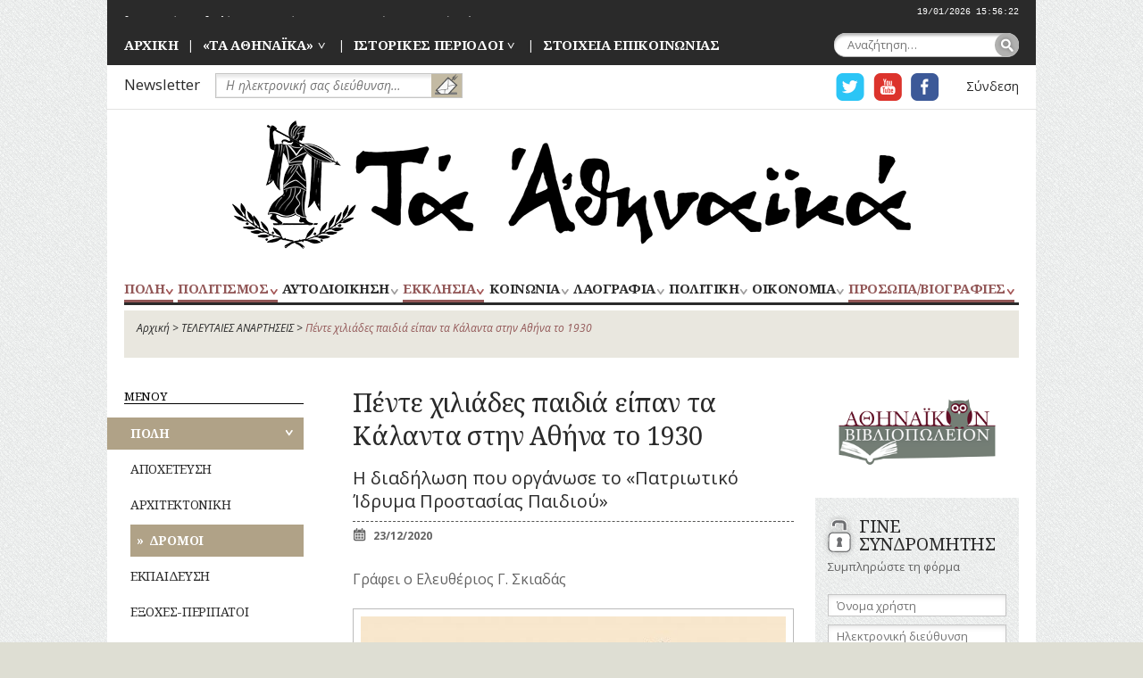

--- FILE ---
content_type: text/html; charset=UTF-8
request_url: https://www.taathinaika.gr/chiliades-paidia-lene-ta-kalanta-to-1930/
body_size: 20122
content:
<!DOCTYPE html>
<html lang="el" prefix="og: http://ogp.me/ns#" class="no-js">
<head>
	<meta charset="UTF-8">
	<meta name="viewport" content="width=device-width, initial-scale=1.0">
	<link rel="profile" href="http://gmpg.org/xfn/11">
	<link rel="pingback" href="https://www.taathinaika.gr/xmlrpc.php">
	
	
	<!-- Google tag (gtag.js) -->
	<script async src="https://www.googletagmanager.com/gtag/js?id=G-EJ53V4KR2E"></script>
	<script>
	  window.dataLayer = window.dataLayer || [];
	  function gtag(){dataLayer.push(arguments);}
	  gtag('js', new Date());

	  gtag('config', 'G-EJ53V4KR2E');
	</script>
	
	
	<title>Πέντε χιλιάδες παιδιά είπαν τα Κάλαντα στην Αθήνα το 1930 - ΤΑ ΑΘΗΝΑΪΚΑ</title>

<!-- This site is optimized with the Yoast SEO plugin v8.2 - https://yoast.com/wordpress/plugins/seo/ -->
<link rel="canonical" href="https://www.taathinaika.gr/chiliades-paidia-lene-ta-kalanta-to-1930/" />
<meta property="og:locale" content="el_GR" />
<meta property="og:type" content="article" />
<meta property="og:title" content="Πέντε χιλιάδες παιδιά είπαν τα Κάλαντα στην Αθήνα το 1930 - ΤΑ ΑΘΗΝΑΪΚΑ" />
<meta property="og:description" content="Γράφει ο Ελευθέριος Γ. Σκιαδάς Τα πιο όμορφα, ίσως, πρωτοχρονιάτικα κάλαντα στην ιστορία των Αθηνών ακούστηκαν στις 29 Δεκεμβρίου 1930. Άγγιξαν τα όρια αληθινής παναθηναϊκής αποθέωσης του μικρόκοσμου της πόλης αφού ακούστηκαν από πέντε χιλιάδες παιδικά στόματα! Το «Πατριωτικό Ίδρυμα Προστασίας Παιδιού» οργάνωσε πραγματική λιλιπούτεια διαδήλωση, ως έκφραση ευχαριστίας στην αθηναϊκή κοινωνία που συνέβαλε στη &hellip;" />
<meta property="og:url" content="https://www.taathinaika.gr/chiliades-paidia-lene-ta-kalanta-to-1930/" />
<meta property="og:site_name" content="ΤΑ ΑΘΗΝΑΪΚΑ" />
<meta property="article:tag" content="Αθήνα" />
<meta property="article:tag" content="Ακαδημίας οδός" />
<meta property="article:tag" content="Αμερικής (οδός)" />
<meta property="article:tag" content="Δοξιάδης Απόστολος" />
<meta property="article:tag" content="Κοραή (οδός)" />
<meta property="article:tag" content="Κοτζιάς Κώστας" />
<meta property="article:tag" content="Πανεπιστημίου (οδός)" />
<meta property="article:tag" content="Πατριωτικό Ίδρυμα Προστασίας Παιδιού" />
<meta property="article:tag" content="Σταδίου (οδός)" />
<meta property="article:tag" content="Σύνταγμα (Πλατεία)" />
<meta property="article:tag" content="Φιλαρμονική Δήμου Αθηναίων" />
<meta property="article:tag" content="Χριστουγεννιάτικες ιστορίες" />
<meta property="article:section" content="ΕΟΡΤΕΣ" />
<meta property="article:published_time" content="2020-12-23T15:14:52+02:00" />
<meta property="article:modified_time" content="2024-12-20T15:59:00+02:00" />
<meta property="og:updated_time" content="2024-12-20T15:59:00+02:00" />
<meta property="og:image" content="https://www.taathinaika.gr/wp-content/uploads/2019/12/patriotiko_idryma_1930.jpg" />
<meta property="og:image:secure_url" content="https://www.taathinaika.gr/wp-content/uploads/2019/12/patriotiko_idryma_1930.jpg" />
<meta property="og:image:width" content="1772" />
<meta property="og:image:height" content="1091" />
<meta name="twitter:card" content="summary" />
<meta name="twitter:description" content="Γράφει ο Ελευθέριος Γ. Σκιαδάς Τα πιο όμορφα, ίσως, πρωτοχρονιάτικα κάλαντα στην ιστορία των Αθηνών ακούστηκαν στις 29 Δεκεμβρίου 1930. Άγγιξαν τα όρια αληθινής παναθηναϊκής αποθέωσης του μικρόκοσμου της πόλης αφού ακούστηκαν από πέντε χιλιάδες παιδικά στόματα! Το «Πατριωτικό Ίδρυμα Προστασίας Παιδιού» οργάνωσε πραγματική λιλιπούτεια διαδήλωση, ως έκφραση ευχαριστίας στην αθηναϊκή κοινωνία που συνέβαλε στη [&hellip;]" />
<meta name="twitter:title" content="Πέντε χιλιάδες παιδιά είπαν τα Κάλαντα στην Αθήνα το 1930 - ΤΑ ΑΘΗΝΑΪΚΑ" />
<meta name="twitter:image" content="https://www.taathinaika.gr/wp-content/uploads/2019/12/patriotiko_idryma_1930.jpg" />
<script type='application/ld+json'>{"@context":"https:\/\/schema.org","@type":"Organization","url":"https:\/\/www.taathinaika.gr\/","sameAs":[],"@id":"https:\/\/www.taathinaika.gr\/#organization","name":"\u03a0\u03b5\u03c1\u03b9\u03bf\u03b4\u03b9\u03ba\u03cc \u03a4\u03b1 \u0391\u03b8\u03b7\u03bd\u03b1\u03ca\u03ba\u03ac","logo":"https:\/\/www.taathinaika.gr\/wp-content\/uploads\/2018\/09\/logo-mr-large.png"}</script>
<script type='application/ld+json'>{"@context":"https:\/\/schema.org","@type":"BreadcrumbList","itemListElement":[{"@type":"ListItem","position":1,"item":{"@id":"https:\/\/www.taathinaika.gr\/","name":"\u0391\u03c1\u03c7\u03b9\u03ba\u03ae"}},{"@type":"ListItem","position":2,"item":{"@id":"https:\/\/www.taathinaika.gr\/televtees-anartisis\/","name":"\u03a4\u0395\u039b\u0395\u03a5\u03a4\u0391\u0399\u0395\u03a3 \u0391\u039d\u0391\u03a1\u03a4\u0397\u03a3\u0395\u0399\u03a3"}},{"@type":"ListItem","position":3,"item":{"@id":"https:\/\/www.taathinaika.gr\/chiliades-paidia-lene-ta-kalanta-to-1930\/","name":"\u03a0\u03ad\u03bd\u03c4\u03b5 \u03c7\u03b9\u03bb\u03b9\u03ac\u03b4\u03b5\u03c2 \u03c0\u03b1\u03b9\u03b4\u03b9\u03ac \u03b5\u03af\u03c0\u03b1\u03bd \u03c4\u03b1 \u039a\u03ac\u03bb\u03b1\u03bd\u03c4\u03b1 \u03c3\u03c4\u03b7\u03bd \u0391\u03b8\u03ae\u03bd\u03b1 \u03c4\u03bf 1930"}}]}</script>
<!-- / Yoast SEO plugin. -->

<link rel='dns-prefetch' href='//s0.wp.com' />
<link rel='dns-prefetch' href='//s.w.org' />
<link rel="alternate" type="application/rss+xml" title="Ροή RSS &raquo; ΤΑ ΑΘΗΝΑΪΚΑ" href="https://www.taathinaika.gr/feed/" />
<link rel="alternate" type="application/rss+xml" title="Κανάλι σχολίων &raquo; ΤΑ ΑΘΗΝΑΪΚΑ" href="https://www.taathinaika.gr/comments/feed/" />
<link rel="alternate" type="application/rss+xml" title="Κανάλι σχολίων Πέντε χιλιάδες παιδιά είπαν τα Κάλαντα στην Αθήνα το 1930 &raquo; ΤΑ ΑΘΗΝΑΪΚΑ" href="https://www.taathinaika.gr/chiliades-paidia-lene-ta-kalanta-to-1930/feed/" />
		<script type="text/javascript">
			window._wpemojiSettings = {"baseUrl":"https:\/\/s.w.org\/images\/core\/emoji\/11\/72x72\/","ext":".png","svgUrl":"https:\/\/s.w.org\/images\/core\/emoji\/11\/svg\/","svgExt":".svg","source":{"concatemoji":"https:\/\/www.taathinaika.gr\/wp-includes\/js\/wp-emoji-release.min.js?ver=4.9.26"}};
			!function(e,a,t){var n,r,o,i=a.createElement("canvas"),p=i.getContext&&i.getContext("2d");function s(e,t){var a=String.fromCharCode;p.clearRect(0,0,i.width,i.height),p.fillText(a.apply(this,e),0,0);e=i.toDataURL();return p.clearRect(0,0,i.width,i.height),p.fillText(a.apply(this,t),0,0),e===i.toDataURL()}function c(e){var t=a.createElement("script");t.src=e,t.defer=t.type="text/javascript",a.getElementsByTagName("head")[0].appendChild(t)}for(o=Array("flag","emoji"),t.supports={everything:!0,everythingExceptFlag:!0},r=0;r<o.length;r++)t.supports[o[r]]=function(e){if(!p||!p.fillText)return!1;switch(p.textBaseline="top",p.font="600 32px Arial",e){case"flag":return s([55356,56826,55356,56819],[55356,56826,8203,55356,56819])?!1:!s([55356,57332,56128,56423,56128,56418,56128,56421,56128,56430,56128,56423,56128,56447],[55356,57332,8203,56128,56423,8203,56128,56418,8203,56128,56421,8203,56128,56430,8203,56128,56423,8203,56128,56447]);case"emoji":return!s([55358,56760,9792,65039],[55358,56760,8203,9792,65039])}return!1}(o[r]),t.supports.everything=t.supports.everything&&t.supports[o[r]],"flag"!==o[r]&&(t.supports.everythingExceptFlag=t.supports.everythingExceptFlag&&t.supports[o[r]]);t.supports.everythingExceptFlag=t.supports.everythingExceptFlag&&!t.supports.flag,t.DOMReady=!1,t.readyCallback=function(){t.DOMReady=!0},t.supports.everything||(n=function(){t.readyCallback()},a.addEventListener?(a.addEventListener("DOMContentLoaded",n,!1),e.addEventListener("load",n,!1)):(e.attachEvent("onload",n),a.attachEvent("onreadystatechange",function(){"complete"===a.readyState&&t.readyCallback()})),(n=t.source||{}).concatemoji?c(n.concatemoji):n.wpemoji&&n.twemoji&&(c(n.twemoji),c(n.wpemoji)))}(window,document,window._wpemojiSettings);
		</script>
		<style type="text/css">
img.wp-smiley,
img.emoji {
	display: inline !important;
	border: none !important;
	box-shadow: none !important;
	height: 1em !important;
	width: 1em !important;
	margin: 0 .07em !important;
	vertical-align: -0.1em !important;
	background: none !important;
	padding: 0 !important;
}
</style>
<link rel='stylesheet' id='contact-form-7-css'  href='https://www.taathinaika.gr/wp-content/plugins/contact-form-7/includes/css/styles.css?ver=5.1.6' type='text/css' media='all' />
<link rel='stylesheet' id='dashicons-css'  href='https://www.taathinaika.gr/wp-includes/css/dashicons.min.css?ver=4.9.26' type='text/css' media='all' />
<link rel='stylesheet' id='mikros-romios-screen-css'  href='https://www.taathinaika.gr/wp-content/themes/mikros-romios/css/screen.css?ver=0.87' type='text/css' media='all' />
<link rel='stylesheet' id='jetpack-widget-social-icons-styles-css'  href='https://www.taathinaika.gr/wp-content/plugins/jetpack/modules/widgets/social-icons/social-icons.css?ver=20170506' type='text/css' media='all' />
<link rel='stylesheet' id='jetpack_css-css'  href='https://www.taathinaika.gr/wp-content/plugins/jetpack/css/jetpack.css?ver=6.5.4' type='text/css' media='all' />
<script type='text/javascript' src='https://www.taathinaika.gr/wp-includes/js/jquery/jquery.js?ver=1.12.4'></script>
<script type='text/javascript' src='https://www.taathinaika.gr/wp-includes/js/jquery/jquery-migrate.min.js?ver=1.4.1'></script>
<script type='text/javascript' src='https://www.taathinaika.gr/wp-content/themes/mikros-romios/js/node_modules/headjs/dist/1.0.0/head.min.js?ver=1.0.2'></script>
<script type='text/javascript' src='https://www.taathinaika.gr/wp-content/themes/mikros-romios/js/modernizr-min.js?ver=2.8.3'></script>
<link rel='https://api.w.org/' href='https://www.taathinaika.gr/wp-json/' />
<link rel="EditURI" type="application/rsd+xml" title="RSD" href="https://www.taathinaika.gr/xmlrpc.php?rsd" />
<link rel="wlwmanifest" type="application/wlwmanifest+xml" href="https://www.taathinaika.gr/wp-includes/wlwmanifest.xml" /> 
<meta name="generator" content="WordPress 4.9.26" />
<link rel='shortlink' href='https://wp.me/pafu0C-3SX' />
<link rel="alternate" type="application/json+oembed" href="https://www.taathinaika.gr/wp-json/oembed/1.0/embed?url=https%3A%2F%2Fwww.taathinaika.gr%2Fchiliades-paidia-lene-ta-kalanta-to-1930%2F" />
<link rel="alternate" type="text/xml+oembed" href="https://www.taathinaika.gr/wp-json/oembed/1.0/embed?url=https%3A%2F%2Fwww.taathinaika.gr%2Fchiliades-paidia-lene-ta-kalanta-to-1930%2F&#038;format=xml" />

<link rel='dns-prefetch' href='//v0.wordpress.com'/>
<style type='text/css'>img#wpstats{display:none}</style></head>

<body class="post-template-default single single-post postid-14939 single-format-standard">
<div id="page" class="hfeed site center-block">
	<div class="site-header">

		<a class="skip-link screen-reader-text" href="#content">Skip to content</a>

		<div class="headlines dark-background" id="headlines"><ul class="headlines-list load_rs" id="headlines-list">
				<li class="headline">
					<a href="https://www.taathinaika.gr/otan-genniotan-to-kentron-amesou-draseos-kai-kathieronotan-o-arithmos-100-gia-tous-polites/" class="headline-link">Όταν γεννιόταν το «Κέντρον Αμέσου Δράσεως» και καθιερωνόταν ο αριθμός 100 για τους πολίτες</a>
				</li>
				<li class="headline">
					<a href="https://www.taathinaika.gr/oi-grafikes-symvoules-tou-mpekri-gia-tin-antimetopisi-tis-gripis/" class="headline-link">Οι γραφικές συμβουλές του μπεκρή για την αντιμετώπιση της γρίπης!</a>
				</li>
				<li class="headline">
					<a href="https://www.taathinaika.gr/christos-politis-piatoulakis-1942-2026/" class="headline-link">ΧΡΗΣΤΟΣ ΠΟΛΙΤΗΣ (ΠΙΑΤΟΥΛΑΚΗΣ) 1942-2026</a>
				</li></ul><div class="website-clock" id="website-clock"></div><div class="clearfix"></div></div>
		<div class="header-p1 dark-background">
							<div id="navigation-top" class="navigation-top" role="navigation">
				<nav>
					<div class="menu-menou-kefalidas-container"><ul id="menu-menou-kefalidas" class="nav-menu-top menu-horizontal menu-semicolon"><li id="menu-item-34" class="menu-item menu-item-type-post_type menu-item-object-page menu-item-home menu-item-34"><a href="https://www.taathinaika.gr/">ΑΡΧΙΚΗ</a></li>
<li id="menu-item-35" class="menu-item menu-item-type-post_type menu-item-object-page menu-item-has-children menu-item-35"><a href="https://www.taathinaika.gr/mikros-romios/to-periodiko/">«ΤΑ ΑΘΗΝΑΪΚΑ»</a>
<ul class="sub-menu">
	<li id="menu-item-8202" class="menu-item menu-item-type-post_type menu-item-object-page menu-item-8202"><a href="https://www.taathinaika.gr/mikros-romios/to-periodiko/poli-ton-athinon-1880-1910/">ΤΟ ΠΕΡΙΟΔΙΚΟ (1955 – 2018)</a></li>
	<li id="menu-item-8203" class="menu-item menu-item-type-post_type menu-item-object-page menu-item-8203"><a href="https://www.taathinaika.gr/mikros-romios/to-periodiko/periexomena/">ΕΥΡΕΤΗΡΙΟ ΥΛΗΣ</a></li>
	<li id="menu-item-8205" class="menu-item menu-item-type-post_type menu-item-object-page menu-item-8205"><a href="https://www.taathinaika.gr/mikros-romios/to-periodiko/eyretirio-prosopon/">ΕΥΡΕΤΗΡΙΟ ΠΡΟΣΩΠΩΝ</a></li>
</ul>
</li>
<li id="menu-item-8243" class="menu-item menu-item-type-taxonomy menu-item-object-category current-post-ancestor menu-item-has-children menu-item-8243"><a href="https://www.taathinaika.gr/category/istorikes-periodoi/">ΙΣΤΟΡΙΚΕΣ ΠΕΡΙΟΔΟΙ</a>
<ul class="sub-menu">
	<li id="menu-item-8253" class="menu-item menu-item-type-taxonomy menu-item-object-category menu-item-8253"><a href="https://www.taathinaika.gr/category/istorikes-periodoi/fragokratia-1205-1456/">ΦΡΑΓΚΟΚΡΑΤΙΑ (1205-1456)</a></li>
	<li id="menu-item-8252" class="menu-item menu-item-type-taxonomy menu-item-object-category menu-item-8252"><a href="https://www.taathinaika.gr/category/istorikes-periodoi/tourkokratia-1456-1821/">ΤΟΥΡΚΟΚΡΑΤΙΑ (1456-1821)</a></li>
	<li id="menu-item-8242" class="menu-item menu-item-type-taxonomy menu-item-object-category menu-item-8242"><a href="https://www.taathinaika.gr/category/istorikes-periodoi/epanastasi-1821-1828/">ΕΠΑΝΑΣΤΑΣΗ (1821-1828)</a></li>
	<li id="menu-item-8251" class="menu-item menu-item-type-taxonomy menu-item-object-category current-post-ancestor current-menu-parent current-post-parent menu-item-8251"><a href="https://www.taathinaika.gr/category/istorikes-periodoi/periodos-kapodistria-1828-1831/">ΠΕΡΙΟΔΟΣ ΚΑΠΟΔΙΣΤΡΙΑ (1828-1831)</a></li>
	<li id="menu-item-8249" class="menu-item menu-item-type-taxonomy menu-item-object-category menu-item-8249"><a href="https://www.taathinaika.gr/category/istorikes-periodoi/othoniki-periodos-1833-1862/">ΟΘΩΝΙΚΗ ΠΕΡΙΟΔΟΣ (1833-1862)</a></li>
	<li id="menu-item-8250" class="menu-item menu-item-type-taxonomy menu-item-object-category menu-item-8250"><a href="https://www.taathinaika.gr/category/istorikes-periodoi/periodos-georgiou-a-1864-1913/">ΠΕΡΙΟΔΟΣ ΓΕΩΡΓΙΟΥ Α’ (1864-1913)</a></li>
	<li id="menu-item-8240" class="menu-item menu-item-type-taxonomy menu-item-object-category menu-item-8240"><a href="https://www.taathinaika.gr/category/istorikes-periodoi/valkaniki-polemi-1912-1913/">ΒΑΛΚΑΝΙΚΟΙ ΠΟΛΕΜΟΙ (1912-1913)</a></li>
	<li id="menu-item-8238" class="menu-item menu-item-type-taxonomy menu-item-object-category menu-item-8238"><a href="https://www.taathinaika.gr/category/istorikes-periodoi/a-pagkosmios-polemos-1914-1918/">Α’ ΠΑΓΚΟΣΜΙΟΣ ΠΟΛΕΜΟΣ (1914-1918)</a></li>
	<li id="menu-item-8241" class="menu-item menu-item-type-taxonomy menu-item-object-category menu-item-8241"><a href="https://www.taathinaika.gr/category/istorikes-periodoi/ethnikos-dichasmos-1914-1917/">ΕΘΝΙΚΟΣ ΔΙΧΑΣΜΟΣ (1914-1917)</a></li>
	<li id="menu-item-8248" class="menu-item menu-item-type-taxonomy menu-item-object-category menu-item-8248"><a href="https://www.taathinaika.gr/category/istorikes-periodoi/mikrasiatiki-ekstratia-1919-1922/">ΜΙΚΡΑΣΙΑΤΙΚΗ ΕΚΣΤΡΑΤΕΙΑ (1919-1922)</a></li>
	<li id="menu-item-8245" class="menu-item menu-item-type-taxonomy menu-item-object-category menu-item-8245"><a href="https://www.taathinaika.gr/category/istorikes-periodoi/mesopolemos-1923-1940/">ΜΕΣΟΠΟΛΕΜΟΣ (1923-1940)</a></li>
	<li id="menu-item-8239" class="menu-item menu-item-type-taxonomy menu-item-object-category menu-item-8239"><a href="https://www.taathinaika.gr/category/istorikes-periodoi/v-pagkosmios-polemos-1940/">Β’ ΠΑΓΚΟΣΜΙΟΣ ΠΟΛΕΜΟΣ (1940)</a></li>
	<li id="menu-item-8244" class="menu-item menu-item-type-taxonomy menu-item-object-category menu-item-8244"><a href="https://www.taathinaika.gr/category/istorikes-periodoi/katochi-apeleftherosi-1941-1944/">ΚΑΤΟΧΗ – ΑΠΕΛΕΥΘΕΡΩΣΗ (1941-1944)</a></li>
	<li id="menu-item-8246" class="menu-item menu-item-type-taxonomy menu-item-object-category menu-item-8246"><a href="https://www.taathinaika.gr/category/istorikes-periodoi/metapolemiki-periodos-1945-1974/">ΜΕΤΑΠΟΛΕΜΙΚΗ ΠΕΡΙΟΔΟΣ (1945-1974)</a></li>
	<li id="menu-item-8247" class="menu-item menu-item-type-taxonomy menu-item-object-category menu-item-8247"><a href="https://www.taathinaika.gr/category/istorikes-periodoi/metapolitefsi-1974-simera/">ΜΕΤΑΠΟΛΙΤΕΥΣΗ (1974-ΣΗΜΕΡΑ)</a></li>
</ul>
</li>
<li id="menu-item-38" class="menu-item menu-item-type-post_type menu-item-object-page menu-item-38"><a href="https://www.taathinaika.gr/epikinonia/">ΣΤΟΙΧΕΙΑ ΕΠΙΚΟΙΝΩΝΙΑΣ</a></li>
</ul></div>				</nav>
				</div> <!-- .navigation-top -->
			
			<form role="search" method="get" id="searchform" class="searchform" action="https://www.taathinaika.gr/">
				<div>
					<label class="screen-reader-text" for="s">Αναζήτηση για:</label>
					<input type="text" value="" name="s" placeholder="Αναζήτηση&hellip;" id="s" />
					<input type="submit" id="searchsubmit" value="Αναζήτηση" />
				</div>
			</form>		</div> <!-- .header-p1 -->

		<div class="header-p2 clearfix">
			<div class="nwsl-form left"><!-- MailChimp for WordPress v2.3.15 - https://wordpress.org/plugins/mailchimp-for-wp/ --><div id="mc4wp-form-1" class="form mc4wp-form"><form method="post" ><label class="nwsl-label" for="nwsl-email">Newsletter</label>
<span class="nwsl-input">
	<input type="email" name="EMAIL" placeholder="Η ηλεκτρονική σας διεύθυνση&hellip;" class="nwsl-input-field" id="nwsl-email" required />
	<input type="submit" value="ΕΓΓΡΑΦΕΙΤΕ" class="nwsl-input-btn" />
</span><div style="position: absolute; left: -5000px;"><input type="text" name="_mc4wp_ho_1fff064df76ec955245e3bcbfcbbc764" value="" tabindex="-1" autocomplete="off" /></div><input type="hidden" name="_mc4wp_timestamp" value="1768555849" /><input type="hidden" name="_mc4wp_form_id" value="0" /><input type="hidden" name="_mc4wp_form_element_id" value="mc4wp-form-1" /><input type="hidden" name="_mc4wp_form_submit" value="1" /><input type="hidden" name="_mc4wp_form_nonce" value="4d2b7097d4" /></form></div><!-- / MailChimp for WordPress Plugin --></div>
			<ul class="user-links menu-horizontal menu-b-semicolon right">
				<li class="user-logged-in">
					<a href="https://www.taathinaika.gr/wp-login.php">Σύνδεση</a>				</li>
											</ul>

							<div id="navigation-social-header" class="navigation-social right" role="navigation">
				<nav>
					<div class="menu-koinoniki-diktyosi-container"><ul id="menu-koinoniki-diktyosi" class="nav-menu-social menu-horizontal"><li id="menu-item-19" class="menu-item menu-item-type-custom menu-item-object-custom menu-item-19"><a href="https://twitter.com/taathinaika">Η ΣΕΛΙΔΑ TWITTER ΓΙΑ ΤΑ ΑΘΗΝΑΙΚΑ</a></li>
<li id="menu-item-20" class="menu-item menu-item-type-custom menu-item-object-custom menu-item-20"><a href="https://www.youtube.com/channel/UC-IqJ4TYDqHSqdVnK1xPqvA">Η ΣΕΛΙΔΑ YOUTUBE ΓΙΑ ΤΑ ΑΘΗΝΑΙΚΑ</a></li>
<li id="menu-item-21" class="menu-item menu-item-type-custom menu-item-object-custom menu-item-21"><a href="https://www.facebook.com/taathinaika/">Η ΣΕΛΙΔΑ FACEBOOK ΓΙΑ ΤΑ ΑΘΗΝΑΙΚΑ</a></li>
</ul></div>				</nav>
				</div><!-- .navigation-social -->
					</div> <!-- .header-p2 -->

		<div class="site-branding" role="banner">
							<p class="site-title"><a href="https://www.taathinaika.gr/" rel="home" class="center-block">ΤΑ ΑΘΗΝΑΪΚΑ</a></p>
			
					</div><!-- .site-branding -->

					<div id="navigation-primary" class="navigation-primary has-mobile-menu-button" role="navigation">
				<div class="mobile-menu">
					<div class="mobile-menu-button">
						<div class="container">
							<div class="bar1"></div>
							<div class="bar2"></div>
							<div class="bar3"></div>
						</div>
					</div>
				</div>
				<nav>
					<div class="menu-kentriko-menou-container"><ul id="menu-kentriko-menou" class="nav-menu-primary menu-horizontal-justify"><li id="menu-item-8545" class="has-2-columns menu-item menu-item-type-taxonomy menu-item-object-category current-post-ancestor menu-item-has-children menu-item-8545"><a href="https://www.taathinaika.gr/category/poli/">ΠΟΛΗ</a>
<ul class="sub-menu">
	<li id="menu-item-9675" class="left hide-title menu-item menu-item-type-custom menu-item-object-custom menu-item-has-children menu-item-9675"><a href="#">#</a>
	<ul class="sub-menu">
		<li id="menu-item-8568" class="menu-item menu-item-type-taxonomy menu-item-object-category menu-item-8568"><a href="https://www.taathinaika.gr/category/poli/apochetefsi/">ΑΠΟΧΕΤΕΥΣΗ</a></li>
		<li id="menu-item-8569" class="menu-item menu-item-type-taxonomy menu-item-object-category menu-item-8569"><a href="https://www.taathinaika.gr/category/poli/architektoniki/">ΑΡΧΙΤΕΚΤΟΝΙΚΗ</a></li>
		<li id="menu-item-8570" class="menu-item menu-item-type-taxonomy menu-item-object-category current-post-ancestor current-menu-parent current-post-parent menu-item-8570"><a href="https://www.taathinaika.gr/category/poli/dromi/">ΔΡΟΜΟΙ</a></li>
		<li id="menu-item-8571" class="menu-item menu-item-type-taxonomy menu-item-object-category menu-item-8571"><a href="https://www.taathinaika.gr/category/poli/ekpedefsi-scholia/">ΕΚΠΑΙΔΕΥΣΗ</a></li>
		<li id="menu-item-8572" class="menu-item menu-item-type-taxonomy menu-item-object-category menu-item-8572"><a href="https://www.taathinaika.gr/category/poli/exoches-peripati/">ΕΞΟΧΕΣ-ΠΕΡΙΠΑΤΟΙ</a></li>
		<li id="menu-item-8573" class="menu-item menu-item-type-taxonomy menu-item-object-category menu-item-8573"><a href="https://www.taathinaika.gr/category/poli/kinochristi-chori/">ΚΟΙΝΟΧΡΗΣΤΟΙ ΧΩΡΟΙ</a></li>
		<li id="menu-item-8574" class="menu-item menu-item-type-taxonomy menu-item-object-category menu-item-8574"><a href="https://www.taathinaika.gr/category/poli/ktiria/">ΚΤΙΡΙΑ</a></li>
		<li id="menu-item-8575" class="menu-item menu-item-type-taxonomy menu-item-object-category menu-item-8575"><a href="https://www.taathinaika.gr/category/poli/lofi/">ΛΟΦΟΙ</a></li>
		<li id="menu-item-8576" class="menu-item menu-item-type-taxonomy menu-item-object-category menu-item-8576"><a href="https://www.taathinaika.gr/category/poli/mnimia/">ΜΝΗΜΕΙΑ</a></li>
		<li id="menu-item-8577" class="menu-item menu-item-type-taxonomy menu-item-object-category menu-item-8577"><a href="https://www.taathinaika.gr/category/poli/mousia/">ΜΟΥΣΕΙΑ</a></li>
		<li id="menu-item-8578" class="menu-item menu-item-type-taxonomy menu-item-object-category menu-item-8578"><a href="https://www.taathinaika.gr/category/poli/nai-mones/">ΝΑΟΙ-ΜΟΝΕΣ</a></li>
		<li id="menu-item-8579" class="menu-item menu-item-type-taxonomy menu-item-object-category menu-item-8579"><a href="https://www.taathinaika.gr/category/poli/nekrotafia/">ΝΕΚΡΟΤΑΦΕΙΑ</a></li>
		<li id="menu-item-8580" class="menu-item menu-item-type-taxonomy menu-item-object-category menu-item-8580"><a href="https://www.taathinaika.gr/category/poli/nosokomia-igia/">ΝΟΣΟΚΟΜΕΙΑ</a></li>
		<li id="menu-item-8546" class="menu-item menu-item-type-taxonomy menu-item-object-category menu-item-8546"><a href="https://www.taathinaika.gr/category/poli/perichora/">ΠΕΡΙΧΩΡΑ</a></li>
		<li id="menu-item-8547" class="menu-item menu-item-type-taxonomy menu-item-object-category menu-item-8547"><a href="https://www.taathinaika.gr/category/poli/platies/">ΠΛΑΤΕΙΕΣ</a></li>
		<li id="menu-item-8548" class="menu-item menu-item-type-taxonomy menu-item-object-category menu-item-8548"><a href="https://www.taathinaika.gr/category/poli/plithismos/">ΠΛΗΘΥΣΜΟΣ</a></li>
		<li id="menu-item-8549" class="menu-item menu-item-type-taxonomy menu-item-object-category menu-item-8549"><a href="https://www.taathinaika.gr/category/poli/poleodomia-rimotomia/">ΠΟΛΕΟΔΟΜΙΑ</a></li>
		<li id="menu-item-8550" class="menu-item menu-item-type-taxonomy menu-item-object-category menu-item-8550"><a href="https://www.taathinaika.gr/category/poli/potami/">ΠΟΤΑΜΟΙ</a></li>
	</ul>
</li>
	<li id="menu-item-9674" class="right hide-title menu-item menu-item-type-custom menu-item-object-custom menu-item-has-children menu-item-9674"><a href="#">#</a>
	<ul class="sub-menu">
		<li id="menu-item-8551" class="menu-item menu-item-type-taxonomy menu-item-object-category menu-item-8551"><a href="https://www.taathinaika.gr/category/poli/prasino-kipi/">ΠΡΑΣΙΝΟ-ΚΗΠΟΙ</a></li>
		<li id="menu-item-8552" class="menu-item menu-item-type-taxonomy menu-item-object-category menu-item-8552"><a href="https://www.taathinaika.gr/category/poli/remata/">ΡΕΜΑΤΑ</a></li>
		<li id="menu-item-8553" class="menu-item menu-item-type-taxonomy menu-item-object-category menu-item-8553"><a href="https://www.taathinaika.gr/category/poli/sigkinonies-mesa-metaforas/">ΣΥΓΚΟΙΝΩΝΙΕΣ</a></li>
		<li id="menu-item-8554" class="menu-item menu-item-type-taxonomy menu-item-object-category menu-item-8554"><a href="https://www.taathinaika.gr/category/poli/sillogi-somatia/">ΣΥΛΛΟΓΟΙ-ΣΩΜΑΤΕΙΑ</a></li>
		<li id="menu-item-8555" class="menu-item menu-item-type-taxonomy menu-item-object-category menu-item-8555"><a href="https://www.taathinaika.gr/category/poli/sfagia/">ΣΦΑΓΕΙΑ</a></li>
		<li id="menu-item-8556" class="menu-item menu-item-type-taxonomy menu-item-object-category menu-item-8556"><a href="https://www.taathinaika.gr/category/poli/schedio-polis/">ΣΧΕΔΙΟ ΠΟΛΗΣ</a></li>
		<li id="menu-item-8557" class="menu-item menu-item-type-taxonomy menu-item-object-category menu-item-8557"><a href="https://www.taathinaika.gr/category/poli/technologia/">ΤΕΧΝΟΛΟΓΙΑ</a></li>
		<li id="menu-item-8558" class="menu-item menu-item-type-taxonomy menu-item-object-category menu-item-8558"><a href="https://www.taathinaika.gr/category/poli/tilepikinonies/">ΤΗΛΕΠΙΚΟΙΝΩΝΙΕΣ</a></li>
		<li id="menu-item-8559" class="menu-item menu-item-type-taxonomy menu-item-object-category menu-item-8559"><a href="https://www.taathinaika.gr/category/poli/topografia/">ΤΟΠΟΓΡΑΦΙΑ</a></li>
		<li id="menu-item-8560" class="menu-item menu-item-type-taxonomy menu-item-object-category menu-item-8560"><a href="https://www.taathinaika.gr/category/poli/toponimia/">ΤΟΠΩΝΥΜΙΑ</a></li>
		<li id="menu-item-8561" class="menu-item menu-item-type-taxonomy menu-item-object-category menu-item-8561"><a href="https://www.taathinaika.gr/category/poli/trochea-kikloforia/">ΤΡΟΧΑΙΑ-ΚΥΚΛΟΦΟΡΙΑ</a></li>
		<li id="menu-item-8562" class="menu-item menu-item-type-taxonomy menu-item-object-category menu-item-8562"><a href="https://www.taathinaika.gr/category/poli/idrefsi/">ΥΔΡΕΥΣΗ</a></li>
		<li id="menu-item-8563" class="menu-item menu-item-type-taxonomy menu-item-object-category menu-item-8563"><a href="https://www.taathinaika.gr/category/poli/iponomi/">ΥΠΟΝΟΜΟΙ</a></li>
		<li id="menu-item-8564" class="menu-item menu-item-type-taxonomy menu-item-object-category menu-item-8564"><a href="https://www.taathinaika.gr/category/poli/filakes/">ΦΥΛΑΚΕΣ</a></li>
		<li id="menu-item-8565" class="menu-item menu-item-type-taxonomy menu-item-object-category menu-item-8565"><a href="https://www.taathinaika.gr/category/poli/fotismos/">ΦΩΤΙΣΜΟΣ</a></li>
		<li id="menu-item-8566" class="menu-item menu-item-type-taxonomy menu-item-object-category menu-item-8566"><a href="https://www.taathinaika.gr/category/poli/chartes/">ΧΑΡΤΕΣ</a></li>
		<li id="menu-item-8567" class="menu-item menu-item-type-taxonomy menu-item-object-category menu-item-8567"><a href="https://www.taathinaika.gr/category/poli/psichagogia-theamata-diaskedasis/">ΨΥΧΑΓΩΓΙΑ</a></li>
	</ul>
</li>
</ul>
</li>
<li id="menu-item-8072" class="menu-item menu-item-type-taxonomy menu-item-object-category current-post-ancestor current-menu-parent current-post-parent menu-item-has-children menu-item-8072"><a href="https://www.taathinaika.gr/category/politismos/">ΠΟΛΙΤΙΣΜΟΣ</a>
<ul class="sub-menu">
	<li id="menu-item-9677" class="hide-title menu-item menu-item-type-custom menu-item-object-custom menu-item-has-children menu-item-9677"><a href="#">#</a>
	<ul class="sub-menu">
		<li id="menu-item-8106" class="menu-item menu-item-type-taxonomy menu-item-object-category menu-item-8106"><a href="https://www.taathinaika.gr/category/politismos/athlitismos/">ΑΘΛΗΤΙΣΜΟΣ</a></li>
		<li id="menu-item-8107" class="menu-item menu-item-type-taxonomy menu-item-object-category menu-item-8107"><a href="https://www.taathinaika.gr/category/politismos/glyptiki/">ΓΛΥΠΤΙΚΗ</a></li>
		<li id="menu-item-8108" class="menu-item menu-item-type-taxonomy menu-item-object-category menu-item-8108"><a href="https://www.taathinaika.gr/category/politismos/zografiki/">ΖΩΓΡΑΦΙΚΗ</a></li>
		<li id="menu-item-8109" class="menu-item menu-item-type-taxonomy menu-item-object-category menu-item-8109"><a href="https://www.taathinaika.gr/category/politismos/theatro/">ΘΕΑΤΡΟ</a></li>
		<li id="menu-item-8073" class="menu-item menu-item-type-taxonomy menu-item-object-category current-post-ancestor current-menu-parent current-post-parent menu-item-8073"><a href="https://www.taathinaika.gr/category/politismos/kinimatografos/">ΚΙΝΗΜΑΤΟΓΡΑΦΟΣ</a></li>
		<li id="menu-item-8074" class="menu-item menu-item-type-taxonomy menu-item-object-category menu-item-8074"><a href="https://www.taathinaika.gr/category/politismos/comics-skitsa-geloiografies/">ΚΟΜΙΚΣ – ΣΚΙΤΣΑ (ΓΕΛΟΙΟΓΡΑΦΙΕΣ)</a></li>
		<li id="menu-item-8075" class="menu-item menu-item-type-taxonomy menu-item-object-category menu-item-8075"><a href="https://www.taathinaika.gr/category/politismos/logotexnia-poiisi/">ΛΟΓΟΤΕΧΝΙΑ – ΠΟΙΗΣΗ</a></li>
		<li id="menu-item-8076" class="menu-item menu-item-type-taxonomy menu-item-object-category current-post-ancestor current-menu-parent current-post-parent menu-item-8076"><a href="https://www.taathinaika.gr/category/politismos/mousiki/">ΜΟΥΣΙΚΗ</a></li>
		<li id="menu-item-8077" class="menu-item menu-item-type-taxonomy menu-item-object-category menu-item-8077"><a href="https://www.taathinaika.gr/category/politismos/olimpiakoi-agones/">ΟΛΥΜΠΙΑΚΟΙ ΑΓΩΝΕΣ (ΟΛΥΜΠΙΣΜΟΣ)</a></li>
		<li id="menu-item-8110" class="menu-item menu-item-type-taxonomy menu-item-object-category menu-item-8110"><a href="https://www.taathinaika.gr/category/politismos/radiofono/">ΡΑΔΙΟΦΩΝΟ</a></li>
		<li id="menu-item-8111" class="menu-item menu-item-type-taxonomy menu-item-object-category menu-item-8111"><a href="https://www.taathinaika.gr/category/politismos/tileorasi/">ΤΗΛΕΟΡΑΣΗ</a></li>
		<li id="menu-item-8112" class="menu-item menu-item-type-taxonomy menu-item-object-category menu-item-8112"><a href="https://www.taathinaika.gr/category/politismos/fotografia/">ΦΩΤΟΓΡΑΦΙΑ</a></li>
		<li id="menu-item-8113" class="menu-item menu-item-type-taxonomy menu-item-object-category menu-item-8113"><a href="https://www.taathinaika.gr/category/politismos/xoros/">ΧΟΡΟΣ</a></li>
	</ul>
</li>
</ul>
</li>
<li id="menu-item-8078" class="menu-item menu-item-type-taxonomy menu-item-object-category menu-item-has-children menu-item-8078"><a href="https://www.taathinaika.gr/category/aytodioikisi/">ΑΥΤΟΔΙΟΙΚΗΣΗ</a>
<ul class="sub-menu">
	<li id="menu-item-9456" class="menu-item menu-item-type-post_type menu-item-object-page menu-item-9456"><a href="https://www.taathinaika.gr/kentrikos-tomeas-athinon/">ΚΕΝΤΡΙΚΟΣ ΤΟΜΕΑΣ ΑΘΗΝΩΝ</a></li>
	<li id="menu-item-9473" class="menu-item menu-item-type-post_type menu-item-object-page menu-item-9473"><a href="https://www.taathinaika.gr/notios-tomeas-athinon/">ΝΟΤΙΟΣ ΤΟΜΕΑΣ ΑΘΗΝΩΝ</a></li>
	<li id="menu-item-9472" class="menu-item menu-item-type-post_type menu-item-object-page menu-item-9472"><a href="https://www.taathinaika.gr/anatolikis-attikis/">ΑΝΑΤΟΛΙΚΗΣ ΑΤΤΙΚΗΣ</a></li>
	<li id="menu-item-9471" class="menu-item menu-item-type-post_type menu-item-object-page menu-item-9471"><a href="https://www.taathinaika.gr/dytikis-attikis/">ΔΥΤΙΚΗΣ ΑΤΤΙΚΗΣ</a></li>
	<li id="menu-item-9470" class="menu-item menu-item-type-post_type menu-item-object-page menu-item-9470"><a href="https://www.taathinaika.gr/peiraios/">ΠΕΙΡΑΙΩΣ</a></li>
	<li id="menu-item-9469" class="menu-item menu-item-type-post_type menu-item-object-page menu-item-9469"><a href="https://www.taathinaika.gr/nison/">ΝΗΣΩΝ</a></li>
</ul>
</li>
<li id="menu-item-8087" class="menu-item menu-item-type-taxonomy menu-item-object-category current-post-ancestor menu-item-has-children menu-item-8087"><a href="https://www.taathinaika.gr/category/ekklisia/">ΕΚΚΛΗΣΙΑ</a>
<ul class="sub-menu">
	<li id="menu-item-8102" class="menu-item menu-item-type-taxonomy menu-item-object-category menu-item-8102"><a href="https://www.taathinaika.gr/category/ekklisia/naoi-mones/">ΝΑΟΙ – ΜΟΝΕΣ</a></li>
	<li id="menu-item-8088" class="menu-item menu-item-type-taxonomy menu-item-object-category menu-item-8088"><a href="https://www.taathinaika.gr/category/ekklisia/enories/">ΕΝΟΡΙΕΣ</a></li>
	<li id="menu-item-8089" class="menu-item menu-item-type-taxonomy menu-item-object-category current-post-ancestor current-menu-parent current-post-parent menu-item-8089"><a href="https://www.taathinaika.gr/category/ekklisia/eortes/">ΕΟΡΤΕΣ</a></li>
	<li id="menu-item-8103" class="menu-item menu-item-type-taxonomy menu-item-object-category menu-item-8103"><a href="https://www.taathinaika.gr/category/ekklisia/xoklisia/">ΞΩΚΚΛΗΣΙΑ</a></li>
	<li id="menu-item-8104" class="menu-item menu-item-type-taxonomy menu-item-object-category menu-item-8104"><a href="https://www.taathinaika.gr/category/ekklisia/panigiria/">ΠΑΝΗΓΥΡΙΑ</a></li>
</ul>
</li>
<li id="menu-item-8090" class="menu-item menu-item-type-taxonomy menu-item-object-category menu-item-has-children menu-item-8090"><a href="https://www.taathinaika.gr/category/koinonia/">ΚΟΙΝΩΝΙΑ</a>
<ul class="sub-menu">
	<li id="menu-item-8114" class="menu-item menu-item-type-taxonomy menu-item-object-category menu-item-8114"><a href="https://www.taathinaika.gr/category/koinonia/anthropines-istories/">ΑΝΘΡΩΠΙΝΕΣ ΙΣΤΟΡΙΕΣ</a></li>
	<li id="menu-item-8115" class="menu-item menu-item-type-taxonomy menu-item-object-category menu-item-8115"><a href="https://www.taathinaika.gr/category/koinonia/astynomia/">ΑΣΤΥΝΟΜΙΑ</a></li>
	<li id="menu-item-8116" class="menu-item menu-item-type-taxonomy menu-item-object-category menu-item-8116"><a href="https://www.taathinaika.gr/category/koinonia/kathimerini-zoi/">ΚΑΘΗΜΕΡΙΝΗ ΖΩΗ</a></li>
	<li id="menu-item-8091" class="menu-item menu-item-type-taxonomy menu-item-object-category menu-item-8091"><a href="https://www.taathinaika.gr/category/koinonia/mikres-istories/">ΜΙΚΡΕΣ ΙΣΤΟΡΙΕΣ</a></li>
	<li id="menu-item-8092" class="menu-item menu-item-type-taxonomy menu-item-object-category menu-item-8092"><a href="https://www.taathinaika.gr/category/koinonia/narkotika/">ΝΑΡΚΩΤΙΚΑ</a></li>
	<li id="menu-item-8117" class="menu-item menu-item-type-taxonomy menu-item-object-category menu-item-8117"><a href="https://www.taathinaika.gr/category/koinonia/tipoi-fisiognomies/">ΤΥΠΟΙ (ΦΥΣΙΟΓΝΩΜΙΕΣ)</a></li>
	<li id="menu-item-8118" class="menu-item menu-item-type-taxonomy menu-item-object-category menu-item-8118"><a href="https://www.taathinaika.gr/category/koinonia/typos/">ΤΥΠΟΣ</a></li>
</ul>
</li>
<li id="menu-item-27" class="has-2-columns menu-item menu-item-type-taxonomy menu-item-object-category menu-item-has-children menu-item-27"><a href="https://www.taathinaika.gr/category/laografia/">ΛΑΟΓΡΑΦΙΑ</a>
<ul class="sub-menu">
	<li id="menu-item-40" class="left menu-item menu-item-type-taxonomy menu-item-object-category menu-item-has-children menu-item-40"><a href="https://www.taathinaika.gr/category/laografia/laiki-dimiourgia/">ΛΑΙΚΗ ΔΗΜΙΟΥΡΓΙΑ</a>
	<ul class="sub-menu">
		<li id="menu-item-43" class="menu-item menu-item-type-taxonomy menu-item-object-category menu-item-43"><a href="https://www.taathinaika.gr/category/laografia/laiki-dimiourgia/oikos-auloi/">Οίκος &#8211; Αυλή</a></li>
		<li id="menu-item-44" class="menu-item menu-item-type-taxonomy menu-item-object-category menu-item-44"><a href="https://www.taathinaika.gr/category/laografia/laiki-dimiourgia/trofes-pota/">Τροφές &#8211; Ποτά</a></li>
		<li id="menu-item-41" class="menu-item menu-item-type-taxonomy menu-item-object-category menu-item-41"><a href="https://www.taathinaika.gr/category/laografia/laiki-dimiourgia/endymasia-kallopismos/">Ενδυμασία &#8211; Καλλωπισμός</a></li>
		<li id="menu-item-42" class="menu-item menu-item-type-taxonomy menu-item-object-category menu-item-42"><a href="https://www.taathinaika.gr/category/laografia/laiki-dimiourgia/laikes-texnes/">Λαϊκές τέχνες</a></li>
	</ul>
</li>
	<li id="menu-item-49" class="right menu-item menu-item-type-taxonomy menu-item-object-category menu-item-has-children menu-item-49"><a href="https://www.taathinaika.gr/category/laografia/pnevmatikos-bios/">ΠΝΕΥΜΑΤΙΚΟΣ ΒΙΟΣ</a>
	<ul class="sub-menu">
		<li id="menu-item-54" class="menu-item menu-item-type-taxonomy menu-item-object-category menu-item-54"><a href="https://www.taathinaika.gr/category/laografia/pnevmatikos-bios/latreia/">Λατρεία</a></li>
		<li id="menu-item-53" class="menu-item menu-item-type-taxonomy menu-item-object-category menu-item-53"><a href="https://www.taathinaika.gr/category/laografia/pnevmatikos-bios/thriskeftiki-zoi/">Θρησκευτική ζωή</a></li>
		<li id="menu-item-51" class="menu-item menu-item-type-taxonomy menu-item-object-category menu-item-51"><a href="https://www.taathinaika.gr/category/laografia/pnevmatikos-bios/dimodis-meteorologia/">Δημώδης μετεωρολογία</a></li>
		<li id="menu-item-58" class="menu-item menu-item-type-taxonomy menu-item-object-category menu-item-58"><a href="https://www.taathinaika.gr/category/laografia/pnevmatikos-bios/fyta/">Φυτά</a></li>
		<li id="menu-item-52" class="menu-item menu-item-type-taxonomy menu-item-object-category menu-item-52"><a href="https://www.taathinaika.gr/category/laografia/pnevmatikos-bios/zoa/">Ζώα</a></li>
		<li id="menu-item-55" class="menu-item menu-item-type-taxonomy menu-item-object-category menu-item-55"><a href="https://www.taathinaika.gr/category/laografia/pnevmatikos-bios/mythoi/">Μύθοι</a></li>
		<li id="menu-item-56" class="menu-item menu-item-type-taxonomy menu-item-object-category menu-item-56"><a href="https://www.taathinaika.gr/category/laografia/pnevmatikos-bios/paradoseis/">Παραδόσεις</a></li>
		<li id="menu-item-57" class="menu-item menu-item-type-taxonomy menu-item-object-category menu-item-57"><a href="https://www.taathinaika.gr/category/laografia/pnevmatikos-bios/parimies/">Παροιμίες</a></li>
		<li id="menu-item-50" class="menu-item menu-item-type-taxonomy menu-item-object-category menu-item-50"><a href="https://www.taathinaika.gr/category/laografia/pnevmatikos-bios/ainigmata/">Αινίγματα</a></li>
	</ul>
</li>
	<li id="menu-item-45" class="left menu-item menu-item-type-taxonomy menu-item-object-category menu-item-has-children menu-item-45"><a href="https://www.taathinaika.gr/category/laografia/koinonikos-bios/">ΚΟΙΝΩΝΙΚΟΣ ΒΙΟΣ</a>
	<ul class="sub-menu">
		<li id="menu-item-46" class="menu-item menu-item-type-taxonomy menu-item-object-category menu-item-46"><a href="https://www.taathinaika.gr/category/laografia/koinonikos-bios/kathimerina-ethima/">Καθημερινά έθιμα</a></li>
		<li id="menu-item-47" class="menu-item menu-item-type-taxonomy menu-item-object-category menu-item-47"><a href="https://www.taathinaika.gr/category/laografia/koinonikos-bios/paixnidia/">Παιχνίδια</a></li>
		<li id="menu-item-48" class="menu-item menu-item-type-taxonomy menu-item-object-category menu-item-48"><a href="https://www.taathinaika.gr/category/laografia/koinonikos-bios/sxoliki-zoi/">Σχολική ζωή</a></li>
	</ul>
</li>
</ul>
</li>
<li id="menu-item-8126" class="menu-item menu-item-type-taxonomy menu-item-object-category menu-item-has-children menu-item-8126"><a href="https://www.taathinaika.gr/category/politiki/">ΠΟΛΙΤΙΚΗ</a>
<ul class="sub-menu">
	<li id="menu-item-8127" class="menu-item menu-item-type-taxonomy menu-item-object-category menu-item-8127"><a href="https://www.taathinaika.gr/category/politiki/ekloges/">ΕΚΛΟΓΕΣ</a></li>
	<li id="menu-item-8128" class="menu-item menu-item-type-taxonomy menu-item-object-category menu-item-8128"><a href="https://www.taathinaika.gr/category/politiki/epanastaseis/">ΕΠΑΝΑΣΤΑΣΕΙΣ</a></li>
	<li id="menu-item-8124" class="menu-item menu-item-type-taxonomy menu-item-object-category menu-item-8124"><a href="https://www.taathinaika.gr/category/politiki/kinimata/">ΚΙΝΗΜΑΤΑ</a></li>
	<li id="menu-item-8125" class="menu-item menu-item-type-taxonomy menu-item-object-category menu-item-8125"><a href="https://www.taathinaika.gr/category/politiki/peristatika/">ΠΕΡΙΣΤΑΤΙΚΑ</a></li>
	<li id="menu-item-8129" class="menu-item menu-item-type-taxonomy menu-item-object-category menu-item-8129"><a href="https://www.taathinaika.gr/category/politiki/simantika-gegonota/">ΣΗΜΑΝΤΙΚΑ ΓΕΓΟΝΟΤΑ</a></li>
</ul>
</li>
<li id="menu-item-8093" class="menu-item menu-item-type-taxonomy menu-item-object-category menu-item-has-children menu-item-8093"><a href="https://www.taathinaika.gr/category/oikonomia/">ΟΙΚΟΝΟΜΙΑ</a>
<ul class="sub-menu">
	<li id="menu-item-8119" class="menu-item menu-item-type-taxonomy menu-item-object-category menu-item-8119"><a href="https://www.taathinaika.gr/category/oikonomia/biomixania-emporio/">ΒΙΟΜΗΧΑΝΙΑ &#8211; ΕΜΠΟΡΙΟ</a></li>
	<li id="menu-item-8120" class="menu-item menu-item-type-taxonomy menu-item-object-category menu-item-8120"><a href="https://www.taathinaika.gr/category/oikonomia/epaggelmata/">ΕΠΑΓΓΕΛΜΑΤΑ</a></li>
	<li id="menu-item-8121" class="menu-item menu-item-type-taxonomy menu-item-object-category menu-item-8121"><a href="https://www.taathinaika.gr/category/oikonomia/epigrafes/">ΕΠΙΓΡΑΦΕΣ</a></li>
	<li id="menu-item-8094" class="menu-item menu-item-type-taxonomy menu-item-object-category menu-item-8094"><a href="https://www.taathinaika.gr/category/oikonomia/katastimata/">ΚΑΤΑΣΤΗΜΑΤΑ</a></li>
	<li id="menu-item-8095" class="menu-item menu-item-type-taxonomy menu-item-object-category menu-item-8095"><a href="https://www.taathinaika.gr/category/oikonomia/naytilia/">ΝΑΥΤΙΛΙΑ</a></li>
	<li id="menu-item-8096" class="menu-item menu-item-type-taxonomy menu-item-object-category menu-item-8096"><a href="https://www.taathinaika.gr/category/oikonomia/oikonomiki-zoi/">ΟΙΚΟΝΟΜΙΚΗ ΖΩΗ</a></li>
	<li id="menu-item-8122" class="menu-item menu-item-type-taxonomy menu-item-object-category menu-item-8122"><a href="https://www.taathinaika.gr/category/oikonomia/tourismos/">ΤΟΥΡΙΣΜΟΣ</a></li>
	<li id="menu-item-8123" class="menu-item menu-item-type-taxonomy menu-item-object-category menu-item-8123"><a href="https://www.taathinaika.gr/category/oikonomia/trapezes/">ΤΡΑΠΕΖΕΣ</a></li>
</ul>
</li>
<li id="menu-item-8130" class="menu-item menu-item-type-taxonomy menu-item-object-category current-post-ancestor menu-item-has-children menu-item-8130"><a href="https://www.taathinaika.gr/category/prosopa-biografies/">ΠΡΟΣΩΠΑ/ΒΙΟΓΡΑΦΙΕΣ</a>
<ul class="sub-menu">
	<li id="menu-item-9676" class="hide-title menu-item menu-item-type-custom menu-item-object-custom menu-item-has-children menu-item-9676"><a href="#">#</a>
	<ul class="sub-menu">
		<li id="menu-item-8133" class="menu-item menu-item-type-taxonomy menu-item-object-category menu-item-8133"><a href="https://www.taathinaika.gr/category/prosopa-biografies/agonistes/">ΑΓΩΝΙΣΤΕΣ</a></li>
		<li id="menu-item-8134" class="menu-item menu-item-type-taxonomy menu-item-object-category menu-item-8134"><a href="https://www.taathinaika.gr/category/prosopa-biografies/athlites/">ΑΘΛΗΤΕΣ</a></li>
		<li id="menu-item-8135" class="menu-item menu-item-type-taxonomy menu-item-object-category menu-item-8135"><a href="https://www.taathinaika.gr/category/prosopa-biografies/arxitektones/">ΑΡΧΙΤΕΚΤΟΝΕΣ</a></li>
		<li id="menu-item-8136" class="menu-item menu-item-type-taxonomy menu-item-object-category menu-item-8136"><a href="https://www.taathinaika.gr/category/prosopa-biografies/dimosiografoi/">ΔΗΜΟΣΙΟΓΡΑΦΟΙ</a></li>
		<li id="menu-item-8137" class="menu-item menu-item-type-taxonomy menu-item-object-category menu-item-8137"><a href="https://www.taathinaika.gr/category/prosopa-biografies/ekklisiastiki-andres/">ΕΚΚΛΗΣΙΑΣΤΙΚΟΙ ΑΝΔΡΕΣ</a></li>
		<li id="menu-item-8138" class="menu-item menu-item-type-taxonomy menu-item-object-category current-post-ancestor current-menu-parent current-post-parent menu-item-8138"><a href="https://www.taathinaika.gr/category/prosopa-biografies/ellinikes-prosopikotites/">ΕΛΛΗΝΙΚΕΣ ΠΡΟΣΩΠΙΚΟΤΗΤΕΣ</a></li>
		<li id="menu-item-8139" class="menu-item menu-item-type-taxonomy menu-item-object-category menu-item-8139"><a href="https://www.taathinaika.gr/category/prosopa-biografies/epixeirimaties/">ΕΠΙΧΕΙΡΗΜΑΤΙΕΣ</a></li>
		<li id="menu-item-8140" class="menu-item menu-item-type-taxonomy menu-item-object-category menu-item-8140"><a href="https://www.taathinaika.gr/category/prosopa-biografies/eyergetes/">ΕΥΕΡΓΕΤΕΣ</a></li>
		<li id="menu-item-8141" class="menu-item menu-item-type-taxonomy menu-item-object-category menu-item-8141"><a href="https://www.taathinaika.gr/category/prosopa-biografies/ithopioi/">ΗΘΟΠΟΙΟΙ</a></li>
		<li id="menu-item-8142" class="menu-item menu-item-type-taxonomy menu-item-object-category menu-item-8142"><a href="https://www.taathinaika.gr/category/prosopa-biografies/kallitexnes/">ΚΑΛΛΙΤΕΧΝΕΣ</a></li>
		<li id="menu-item-8143" class="menu-item menu-item-type-taxonomy menu-item-object-category menu-item-8143"><a href="https://www.taathinaika.gr/category/prosopa-biografies/ksenes-prosopikotites/">ΞΕΝΕΣ ΠΡΟΣΩΠΙΚΟΤΗΤΕΣ</a></li>
		<li id="menu-item-8144" class="menu-item menu-item-type-taxonomy menu-item-object-category menu-item-8144"><a href="https://www.taathinaika.gr/category/prosopa-biografies/paragontes-athlitismou/">ΠΑΡΑΓΟΝΤΕΣ ΑΘΛΗΤΙΣΜΟΥ</a></li>
		<li id="menu-item-8145" class="menu-item menu-item-type-taxonomy menu-item-object-category menu-item-8145"><a href="https://www.taathinaika.gr/category/prosopa-biografies/periigites/">ΠΕΡΙΗΓΗΤΕΣ</a></li>
		<li id="menu-item-8146" class="menu-item menu-item-type-taxonomy menu-item-object-category menu-item-8146"><a href="https://www.taathinaika.gr/category/prosopa-biografies/politikoi/">ΠΟΛΙΤΙΚΟΙ</a></li>
		<li id="menu-item-8131" class="menu-item menu-item-type-taxonomy menu-item-object-category menu-item-8131"><a href="https://www.taathinaika.gr/category/prosopa-biografies/syggrafeis-poiites/">ΣΥΓΓΡΑΦΕΙΣ &#8211; ΠΟΙΗΤΕΣ</a></li>
		<li id="menu-item-8132" class="menu-item menu-item-type-taxonomy menu-item-object-category menu-item-8132"><a href="https://www.taathinaika.gr/category/prosopa-biografies/filellines/">ΦΙΛΕΛΛΗΝΕΣ</a></li>
	</ul>
</li>
</ul>
</li>
</ul></div>				</nav>
			</div><!-- .navigation-primary -->
		
	</div> <!-- .site-header -->

	<div id="content" class="site-content">
<div class="breadcrumbs"><span><span><a href="https://www.taathinaika.gr/" >Αρχική</a> &gt; <span><a href="https://www.taathinaika.gr/televtees-anartisis/" >ΤΕΛΕΥΤΑΙΕΣ ΑΝΑΡΤΗΣΕΙΣ</a> &gt; <span class="breadcrumb_last">Πέντε χιλιάδες παιδιά είπαν τα Κάλαντα στην Αθήνα το 1930</span></span></span></span></div>
	<div id="primary">
		<div id="main" class="site-main clearfix content-page" role="main">
		<main>

		<div class="sidebar-left">
	            <div id="sidebar-left" class="sidebar-widget-area">
                <div id="nav_menu-4" class="widget-odd widget-last widget-first widget-1 widget widget_nav_menu"><h2 class="widget-title">ΜΕΝΟΥ</h2><div class="menu-side-menu-container"><ul id="menu-side-menu" class="menu"><li id="menu-item-9716" class="has-2-columns menu-item menu-item-type-taxonomy menu-item-object-category current-post-ancestor menu-item-has-children menu-item-9716"><a href="https://www.taathinaika.gr/category/poli/">ΠΟΛΗ</a>
<ul class="sub-menu">
	<li id="menu-item-9748" class="menu-item menu-item-type-taxonomy menu-item-object-category menu-item-9748"><a href="https://www.taathinaika.gr/category/poli/apochetefsi/">ΑΠΟΧΕΤΕΥΣΗ</a></li>
	<li id="menu-item-9749" class="menu-item menu-item-type-taxonomy menu-item-object-category menu-item-9749"><a href="https://www.taathinaika.gr/category/poli/architektoniki/">ΑΡΧΙΤΕΚΤΟΝΙΚΗ</a></li>
	<li id="menu-item-9750" class="menu-item menu-item-type-taxonomy menu-item-object-category current-post-ancestor current-menu-parent current-post-parent menu-item-9750"><a href="https://www.taathinaika.gr/category/poli/dromi/">ΔΡΟΜΟΙ</a></li>
	<li id="menu-item-9751" class="menu-item menu-item-type-taxonomy menu-item-object-category menu-item-9751"><a href="https://www.taathinaika.gr/category/poli/ekpedefsi-scholia/">ΕΚΠΑΙΔΕΥΣΗ</a></li>
	<li id="menu-item-9752" class="menu-item menu-item-type-taxonomy menu-item-object-category menu-item-9752"><a href="https://www.taathinaika.gr/category/poli/exoches-peripati/">ΕΞΟΧΕΣ-ΠΕΡΙΠΑΤΟΙ</a></li>
	<li id="menu-item-9753" class="menu-item menu-item-type-taxonomy menu-item-object-category menu-item-9753"><a href="https://www.taathinaika.gr/category/poli/kinochristi-chori/">ΚΟΙΝΟΧΡΗΣΤΟΙ ΧΩΡΟΙ</a></li>
	<li id="menu-item-9735" class="menu-item menu-item-type-taxonomy menu-item-object-category menu-item-9735"><a href="https://www.taathinaika.gr/category/poli/ktiria/">ΚΤΙΡΙΑ</a></li>
	<li id="menu-item-9734" class="menu-item menu-item-type-taxonomy menu-item-object-category menu-item-9734"><a href="https://www.taathinaika.gr/category/poli/lofi/">ΛΟΦΟΙ</a></li>
	<li id="menu-item-9733" class="menu-item menu-item-type-taxonomy menu-item-object-category menu-item-9733"><a href="https://www.taathinaika.gr/category/poli/mnimia/">ΜΝΗΜΕΙΑ</a></li>
	<li id="menu-item-9732" class="menu-item menu-item-type-taxonomy menu-item-object-category menu-item-9732"><a href="https://www.taathinaika.gr/category/poli/mousia/">ΜΟΥΣΕΙΑ</a></li>
	<li id="menu-item-9731" class="menu-item menu-item-type-taxonomy menu-item-object-category menu-item-9731"><a href="https://www.taathinaika.gr/category/poli/nai-mones/">ΝΑΟΙ-ΜΟΝΕΣ</a></li>
	<li id="menu-item-9730" class="menu-item menu-item-type-taxonomy menu-item-object-category menu-item-9730"><a href="https://www.taathinaika.gr/category/poli/nekrotafia/">ΝΕΚΡΟΤΑΦΕΙΑ</a></li>
	<li id="menu-item-9729" class="menu-item menu-item-type-taxonomy menu-item-object-category menu-item-9729"><a href="https://www.taathinaika.gr/category/poli/nosokomia-igia/">ΝΟΣΟΚΟΜΕΙΑ</a></li>
	<li id="menu-item-9728" class="menu-item menu-item-type-taxonomy menu-item-object-category menu-item-9728"><a href="https://www.taathinaika.gr/category/poli/perichora/">ΠΕΡΙΧΩΡΑ</a></li>
	<li id="menu-item-9727" class="menu-item menu-item-type-taxonomy menu-item-object-category menu-item-9727"><a href="https://www.taathinaika.gr/category/poli/platies/">ΠΛΑΤΕΙΕΣ</a></li>
	<li id="menu-item-9726" class="menu-item menu-item-type-taxonomy menu-item-object-category menu-item-9726"><a href="https://www.taathinaika.gr/category/poli/plithismos/">ΠΛΗΘΥΣΜΟΣ</a></li>
	<li id="menu-item-9725" class="menu-item menu-item-type-taxonomy menu-item-object-category menu-item-9725"><a href="https://www.taathinaika.gr/category/poli/poleodomia-rimotomia/">ΠΟΛΕΟΔΟΜΙΑ</a></li>
	<li id="menu-item-9724" class="menu-item menu-item-type-taxonomy menu-item-object-category menu-item-9724"><a href="https://www.taathinaika.gr/category/poli/potami/">ΠΟΤΑΜΟΙ</a></li>
	<li id="menu-item-9723" class="menu-item menu-item-type-taxonomy menu-item-object-category menu-item-9723"><a href="https://www.taathinaika.gr/category/poli/prasino-kipi/">ΠΡΑΣΙΝΟ-ΚΗΠΟΙ</a></li>
	<li id="menu-item-9722" class="menu-item menu-item-type-taxonomy menu-item-object-category menu-item-9722"><a href="https://www.taathinaika.gr/category/poli/remata/">ΡΕΜΑΤΑ</a></li>
	<li id="menu-item-9721" class="menu-item menu-item-type-taxonomy menu-item-object-category menu-item-9721"><a href="https://www.taathinaika.gr/category/poli/sigkinonies-mesa-metaforas/">ΣΥΓΚΟΙΝΩΝΙΕΣ</a></li>
	<li id="menu-item-9739" class="menu-item menu-item-type-taxonomy menu-item-object-category menu-item-9739"><a href="https://www.taathinaika.gr/category/poli/sillogi-somatia/">ΣΥΛΛΟΓΟΙ-ΣΩΜΑΤΕΙΑ</a></li>
	<li id="menu-item-9737" class="menu-item menu-item-type-taxonomy menu-item-object-category menu-item-9737"><a href="https://www.taathinaika.gr/category/poli/sfagia/">ΣΦΑΓΕΙΑ</a></li>
	<li id="menu-item-9738" class="menu-item menu-item-type-taxonomy menu-item-object-category menu-item-9738"><a href="https://www.taathinaika.gr/category/poli/schedio-polis/">ΣΧΕΔΙΟ ΠΟΛΗΣ</a></li>
	<li id="menu-item-9720" class="menu-item menu-item-type-taxonomy menu-item-object-category menu-item-9720"><a href="https://www.taathinaika.gr/category/poli/technologia/">ΤΕΧΝΟΛΟΓΙΑ</a></li>
	<li id="menu-item-9719" class="menu-item menu-item-type-taxonomy menu-item-object-category menu-item-9719"><a href="https://www.taathinaika.gr/category/poli/tilepikinonies/">ΤΗΛΕΠΙΚΟΙΝΩΝΙΕΣ</a></li>
	<li id="menu-item-9740" class="menu-item menu-item-type-taxonomy menu-item-object-category menu-item-9740"><a href="https://www.taathinaika.gr/category/poli/topografia/">ΤΟΠΟΓΡΑΦΙΑ</a></li>
	<li id="menu-item-9741" class="menu-item menu-item-type-taxonomy menu-item-object-category menu-item-9741"><a href="https://www.taathinaika.gr/category/poli/toponimia/">ΤΟΠΩΝΥΜΙΑ</a></li>
	<li id="menu-item-9718" class="menu-item menu-item-type-taxonomy menu-item-object-category menu-item-9718"><a href="https://www.taathinaika.gr/category/poli/trochea-kikloforia/">ΤΡΟΧΑΙΑ-ΚΥΚΛΟΦΟΡΙΑ</a></li>
	<li id="menu-item-9742" class="menu-item menu-item-type-taxonomy menu-item-object-category menu-item-9742"><a href="https://www.taathinaika.gr/category/poli/idrefsi/">ΥΔΡΕΥΣΗ</a></li>
	<li id="menu-item-9743" class="menu-item menu-item-type-taxonomy menu-item-object-category menu-item-9743"><a href="https://www.taathinaika.gr/category/poli/iponomi/">ΥΠΟΝΟΜΟΙ</a></li>
	<li id="menu-item-9744" class="menu-item menu-item-type-taxonomy menu-item-object-category menu-item-9744"><a href="https://www.taathinaika.gr/category/poli/filakes/">ΦΥΛΑΚΕΣ</a></li>
	<li id="menu-item-9745" class="menu-item menu-item-type-taxonomy menu-item-object-category menu-item-9745"><a href="https://www.taathinaika.gr/category/poli/fotismos/">ΦΩΤΙΣΜΟΣ</a></li>
	<li id="menu-item-9746" class="menu-item menu-item-type-taxonomy menu-item-object-category menu-item-9746"><a href="https://www.taathinaika.gr/category/poli/chartes/">ΧΑΡΤΕΣ</a></li>
	<li id="menu-item-9747" class="menu-item menu-item-type-taxonomy menu-item-object-category menu-item-9747"><a href="https://www.taathinaika.gr/category/poli/psichagogia-theamata-diaskedasis/">ΨΥΧΑΓΩΓΙΑ</a></li>
</ul>
</li>
<li id="menu-item-9754" class="menu-item menu-item-type-taxonomy menu-item-object-category current-post-ancestor current-menu-parent current-post-parent menu-item-has-children menu-item-9754"><a href="https://www.taathinaika.gr/category/politismos/">ΠΟΛΙΤΙΣΜΟΣ</a>
<ul class="sub-menu">
	<li id="menu-item-9756" class="menu-item menu-item-type-taxonomy menu-item-object-category menu-item-9756"><a href="https://www.taathinaika.gr/category/politismos/athlitismos/">ΑΘΛΗΤΙΣΜΟΣ</a></li>
	<li id="menu-item-9757" class="menu-item menu-item-type-taxonomy menu-item-object-category menu-item-9757"><a href="https://www.taathinaika.gr/category/politismos/glyptiki/">ΓΛΥΠΤΙΚΗ</a></li>
	<li id="menu-item-9758" class="menu-item menu-item-type-taxonomy menu-item-object-category menu-item-9758"><a href="https://www.taathinaika.gr/category/politismos/zografiki/">ΖΩΓΡΑΦΙΚΗ</a></li>
	<li id="menu-item-9759" class="menu-item menu-item-type-taxonomy menu-item-object-category menu-item-9759"><a href="https://www.taathinaika.gr/category/politismos/theatro/">ΘΕΑΤΡΟ</a></li>
	<li id="menu-item-9760" class="menu-item menu-item-type-taxonomy menu-item-object-category current-post-ancestor current-menu-parent current-post-parent menu-item-9760"><a href="https://www.taathinaika.gr/category/politismos/kinimatografos/">ΚΙΝΗΜΑΤΟΓΡΑΦΟΣ</a></li>
	<li id="menu-item-9761" class="menu-item menu-item-type-taxonomy menu-item-object-category menu-item-9761"><a href="https://www.taathinaika.gr/category/politismos/comics-skitsa-geloiografies/">ΚΟΜΙΚΣ – ΣΚΙΤΣΑ (ΓΕΛΟΙΟΓΡΑΦΙΕΣ)</a></li>
	<li id="menu-item-9762" class="menu-item menu-item-type-taxonomy menu-item-object-category menu-item-9762"><a href="https://www.taathinaika.gr/category/politismos/logotexnia-poiisi/">ΛΟΓΟΤΕΧΝΙΑ – ΠΟΙΗΣΗ</a></li>
	<li id="menu-item-9763" class="menu-item menu-item-type-taxonomy menu-item-object-category current-post-ancestor current-menu-parent current-post-parent menu-item-9763"><a href="https://www.taathinaika.gr/category/politismos/mousiki/">ΜΟΥΣΙΚΗ</a></li>
	<li id="menu-item-9764" class="menu-item menu-item-type-taxonomy menu-item-object-category menu-item-9764"><a href="https://www.taathinaika.gr/category/politismos/olimpiakoi-agones/">ΟΛΥΜΠΙΑΚΟΙ ΑΓΩΝΕΣ (ΟΛΥΜΠΙΣΜΟΣ)</a></li>
	<li id="menu-item-9765" class="menu-item menu-item-type-taxonomy menu-item-object-category menu-item-9765"><a href="https://www.taathinaika.gr/category/politismos/radiofono/">ΡΑΔΙΟΦΩΝΟ</a></li>
	<li id="menu-item-9766" class="menu-item menu-item-type-taxonomy menu-item-object-category menu-item-9766"><a href="https://www.taathinaika.gr/category/politismos/tileorasi/">ΤΗΛΕΟΡΑΣΗ</a></li>
	<li id="menu-item-9767" class="menu-item menu-item-type-taxonomy menu-item-object-category menu-item-9767"><a href="https://www.taathinaika.gr/category/politismos/fotografia/">ΦΩΤΟΓΡΑΦΙΑ</a></li>
	<li id="menu-item-9768" class="menu-item menu-item-type-taxonomy menu-item-object-category menu-item-9768"><a href="https://www.taathinaika.gr/category/politismos/xoros/">ΧΟΡΟΣ</a></li>
</ul>
</li>
<li id="menu-item-9769" class="menu-item menu-item-type-taxonomy menu-item-object-category menu-item-has-children menu-item-9769"><a href="https://www.taathinaika.gr/category/aytodioikisi/">ΑΥΤΟΔΙΟΙΚΗΣΗ</a>
<ul class="sub-menu">
	<li id="menu-item-9770" class="menu-item menu-item-type-post_type menu-item-object-page menu-item-9770"><a href="https://www.taathinaika.gr/kentrikos-tomeas-athinon/">ΚΕΝΤΡΙΚΟΣ ΤΟΜΕΑΣ ΑΘΗΝΩΝ</a></li>
	<li id="menu-item-9772" class="menu-item menu-item-type-post_type menu-item-object-page menu-item-9772"><a href="https://www.taathinaika.gr/notios-tomeas-athinon/">ΝΟΤΙΟΣ ΤΟΜΕΑΣ ΑΘΗΝΩΝ</a></li>
	<li id="menu-item-9773" class="menu-item menu-item-type-post_type menu-item-object-page menu-item-9773"><a href="https://www.taathinaika.gr/anatolikis-attikis/">ΑΝΑΤΟΛΙΚΗΣ ΑΤΤΙΚΗΣ</a></li>
	<li id="menu-item-9774" class="menu-item menu-item-type-post_type menu-item-object-page menu-item-9774"><a href="https://www.taathinaika.gr/dytikis-attikis/">ΔΥΤΙΚΗΣ ΑΤΤΙΚΗΣ</a></li>
	<li id="menu-item-9775" class="menu-item menu-item-type-post_type menu-item-object-page menu-item-9775"><a href="https://www.taathinaika.gr/peiraios/">ΠΕΙΡΑΙΩΣ</a></li>
	<li id="menu-item-9776" class="menu-item menu-item-type-post_type menu-item-object-page menu-item-9776"><a href="https://www.taathinaika.gr/nison/">ΝΗΣΩΝ</a></li>
</ul>
</li>
<li id="menu-item-9777" class="menu-item menu-item-type-taxonomy menu-item-object-category current-post-ancestor menu-item-has-children menu-item-9777"><a href="https://www.taathinaika.gr/category/ekklisia/">ΕΚΚΛΗΣΙΑ</a>
<ul class="sub-menu">
	<li id="menu-item-9778" class="menu-item menu-item-type-taxonomy menu-item-object-category menu-item-9778"><a href="https://www.taathinaika.gr/category/ekklisia/naoi-mones/">ΝΑΟΙ – ΜΟΝΕΣ</a></li>
	<li id="menu-item-9779" class="menu-item menu-item-type-taxonomy menu-item-object-category menu-item-9779"><a href="https://www.taathinaika.gr/category/ekklisia/enories/">ΕΝΟΡΙΕΣ</a></li>
	<li id="menu-item-9780" class="menu-item menu-item-type-taxonomy menu-item-object-category current-post-ancestor current-menu-parent current-post-parent menu-item-9780"><a href="https://www.taathinaika.gr/category/ekklisia/eortes/">ΕΟΡΤΕΣ</a></li>
	<li id="menu-item-9781" class="menu-item menu-item-type-taxonomy menu-item-object-category menu-item-9781"><a href="https://www.taathinaika.gr/category/ekklisia/xoklisia/">ΞΩΚΚΛΗΣΙΑ</a></li>
	<li id="menu-item-9782" class="menu-item menu-item-type-taxonomy menu-item-object-category menu-item-9782"><a href="https://www.taathinaika.gr/category/ekklisia/panigiria/">ΠΑΝΗΓΥΡΙΑ</a></li>
</ul>
</li>
<li id="menu-item-9783" class="menu-item menu-item-type-taxonomy menu-item-object-category menu-item-has-children menu-item-9783"><a href="https://www.taathinaika.gr/category/koinonia/">ΚΟΙΝΩΝΙΑ</a>
<ul class="sub-menu">
	<li id="menu-item-9784" class="menu-item menu-item-type-taxonomy menu-item-object-category menu-item-9784"><a href="https://www.taathinaika.gr/category/koinonia/anthropines-istories/">ΑΝΘΡΩΠΙΝΕΣ ΙΣΤΟΡΙΕΣ</a></li>
	<li id="menu-item-9785" class="menu-item menu-item-type-taxonomy menu-item-object-category menu-item-9785"><a href="https://www.taathinaika.gr/category/koinonia/astynomia/">ΑΣΤΥΝΟΜΙΑ</a></li>
	<li id="menu-item-9786" class="menu-item menu-item-type-taxonomy menu-item-object-category menu-item-9786"><a href="https://www.taathinaika.gr/category/koinonia/kathimerini-zoi/">ΚΑΘΗΜΕΡΙΝΗ ΖΩΗ</a></li>
	<li id="menu-item-9787" class="menu-item menu-item-type-taxonomy menu-item-object-category menu-item-9787"><a href="https://www.taathinaika.gr/category/koinonia/mikres-istories/">ΜΙΚΡΕΣ ΙΣΤΟΡΙΕΣ</a></li>
	<li id="menu-item-9788" class="menu-item menu-item-type-taxonomy menu-item-object-category menu-item-9788"><a href="https://www.taathinaika.gr/category/koinonia/narkotika/">ΝΑΡΚΩΤΙΚΑ</a></li>
	<li id="menu-item-9789" class="menu-item menu-item-type-taxonomy menu-item-object-category menu-item-9789"><a href="https://www.taathinaika.gr/category/koinonia/tipoi-fisiognomies/">ΤΥΠΟΙ (ΦΥΣΙΟΓΝΩΜΙΕΣ)</a></li>
	<li id="menu-item-9790" class="menu-item menu-item-type-taxonomy menu-item-object-category menu-item-9790"><a href="https://www.taathinaika.gr/category/koinonia/typos/">ΤΥΠΟΣ</a></li>
</ul>
</li>
<li id="menu-item-9791" class="has-2-columns menu-item menu-item-type-taxonomy menu-item-object-category menu-item-has-children menu-item-9791"><a href="https://www.taathinaika.gr/category/laografia/">ΛΑΟΓΡΑΦΙΑ</a>
<ul class="sub-menu">
	<li id="menu-item-9792" class="left menu-item menu-item-type-taxonomy menu-item-object-category menu-item-has-children menu-item-9792"><a href="https://www.taathinaika.gr/category/laografia/laiki-dimiourgia/">ΛΑΙΚΗ ΔΗΜΙΟΥΡΓΙΑ</a>
	<ul class="sub-menu">
		<li id="menu-item-9793" class="menu-item menu-item-type-taxonomy menu-item-object-category menu-item-9793"><a href="https://www.taathinaika.gr/category/laografia/laiki-dimiourgia/oikos-auloi/">Οίκος &#8211; Αυλή</a></li>
		<li id="menu-item-9794" class="menu-item menu-item-type-taxonomy menu-item-object-category menu-item-9794"><a href="https://www.taathinaika.gr/category/laografia/laiki-dimiourgia/trofes-pota/">Τροφές &#8211; Ποτά</a></li>
		<li id="menu-item-9795" class="menu-item menu-item-type-taxonomy menu-item-object-category menu-item-9795"><a href="https://www.taathinaika.gr/category/laografia/laiki-dimiourgia/endymasia-kallopismos/">Ενδυμασία &#8211; Καλλωπισμός</a></li>
		<li id="menu-item-9796" class="menu-item menu-item-type-taxonomy menu-item-object-category menu-item-9796"><a href="https://www.taathinaika.gr/category/laografia/laiki-dimiourgia/laikes-texnes/">Λαϊκές τέχνες</a></li>
	</ul>
</li>
	<li id="menu-item-9797" class="right menu-item menu-item-type-taxonomy menu-item-object-category menu-item-has-children menu-item-9797"><a href="https://www.taathinaika.gr/category/laografia/pnevmatikos-bios/">ΠΝΕΥΜΑΤΙΚΟΣ ΒΙΟΣ</a>
	<ul class="sub-menu">
		<li id="menu-item-9798" class="menu-item menu-item-type-taxonomy menu-item-object-category menu-item-9798"><a href="https://www.taathinaika.gr/category/laografia/pnevmatikos-bios/latreia/">Λατρεία</a></li>
		<li id="menu-item-9799" class="menu-item menu-item-type-taxonomy menu-item-object-category menu-item-9799"><a href="https://www.taathinaika.gr/category/laografia/pnevmatikos-bios/thriskeftiki-zoi/">Θρησκευτική ζωή</a></li>
		<li id="menu-item-9800" class="menu-item menu-item-type-taxonomy menu-item-object-category menu-item-9800"><a href="https://www.taathinaika.gr/category/laografia/pnevmatikos-bios/dimodis-meteorologia/">Δημώδης μετεωρολογία</a></li>
		<li id="menu-item-9801" class="menu-item menu-item-type-taxonomy menu-item-object-category menu-item-9801"><a href="https://www.taathinaika.gr/category/laografia/pnevmatikos-bios/fyta/">Φυτά</a></li>
		<li id="menu-item-9802" class="menu-item menu-item-type-taxonomy menu-item-object-category menu-item-9802"><a href="https://www.taathinaika.gr/category/laografia/pnevmatikos-bios/zoa/">Ζώα</a></li>
		<li id="menu-item-9803" class="menu-item menu-item-type-taxonomy menu-item-object-category menu-item-9803"><a href="https://www.taathinaika.gr/category/laografia/pnevmatikos-bios/mythoi/">Μύθοι</a></li>
		<li id="menu-item-9804" class="menu-item menu-item-type-taxonomy menu-item-object-category menu-item-9804"><a href="https://www.taathinaika.gr/category/laografia/pnevmatikos-bios/paradoseis/">Παραδόσεις</a></li>
		<li id="menu-item-9805" class="menu-item menu-item-type-taxonomy menu-item-object-category menu-item-9805"><a href="https://www.taathinaika.gr/category/laografia/pnevmatikos-bios/parimies/">Παροιμίες</a></li>
		<li id="menu-item-9806" class="menu-item menu-item-type-taxonomy menu-item-object-category menu-item-9806"><a href="https://www.taathinaika.gr/category/laografia/pnevmatikos-bios/ainigmata/">Αινίγματα</a></li>
	</ul>
</li>
	<li id="menu-item-9807" class="left menu-item menu-item-type-taxonomy menu-item-object-category menu-item-has-children menu-item-9807"><a href="https://www.taathinaika.gr/category/laografia/koinonikos-bios/">ΚΟΙΝΩΝΙΚΟΣ ΒΙΟΣ</a>
	<ul class="sub-menu">
		<li id="menu-item-9808" class="menu-item menu-item-type-taxonomy menu-item-object-category menu-item-9808"><a href="https://www.taathinaika.gr/category/laografia/koinonikos-bios/kathimerina-ethima/">Καθημερινά έθιμα</a></li>
		<li id="menu-item-9809" class="menu-item menu-item-type-taxonomy menu-item-object-category menu-item-9809"><a href="https://www.taathinaika.gr/category/laografia/koinonikos-bios/paixnidia/">Παιχνίδια</a></li>
		<li id="menu-item-9810" class="menu-item menu-item-type-taxonomy menu-item-object-category menu-item-9810"><a href="https://www.taathinaika.gr/category/laografia/koinonikos-bios/sxoliki-zoi/">Σχολική ζωή</a></li>
	</ul>
</li>
</ul>
</li>
<li id="menu-item-9811" class="menu-item menu-item-type-taxonomy menu-item-object-category menu-item-has-children menu-item-9811"><a href="https://www.taathinaika.gr/category/politiki/">ΠΟΛΙΤΙΚΗ</a>
<ul class="sub-menu">
	<li id="menu-item-9812" class="menu-item menu-item-type-taxonomy menu-item-object-category menu-item-9812"><a href="https://www.taathinaika.gr/category/politiki/ekloges/">ΕΚΛΟΓΕΣ</a></li>
	<li id="menu-item-9813" class="menu-item menu-item-type-taxonomy menu-item-object-category menu-item-9813"><a href="https://www.taathinaika.gr/category/politiki/epanastaseis/">ΕΠΑΝΑΣΤΑΣΕΙΣ</a></li>
	<li id="menu-item-9814" class="menu-item menu-item-type-taxonomy menu-item-object-category menu-item-9814"><a href="https://www.taathinaika.gr/category/politiki/kinimata/">ΚΙΝΗΜΑΤΑ</a></li>
	<li id="menu-item-9815" class="menu-item menu-item-type-taxonomy menu-item-object-category menu-item-9815"><a href="https://www.taathinaika.gr/category/politiki/peristatika/">ΠΕΡΙΣΤΑΤΙΚΑ</a></li>
	<li id="menu-item-9816" class="menu-item menu-item-type-taxonomy menu-item-object-category menu-item-9816"><a href="https://www.taathinaika.gr/category/politiki/simantika-gegonota/">ΣΗΜΑΝΤΙΚΑ ΓΕΓΟΝΟΤΑ</a></li>
</ul>
</li>
<li id="menu-item-9817" class="menu-item menu-item-type-taxonomy menu-item-object-category menu-item-has-children menu-item-9817"><a href="https://www.taathinaika.gr/category/oikonomia/">ΟΙΚΟΝΟΜΙΑ</a>
<ul class="sub-menu">
	<li id="menu-item-9818" class="menu-item menu-item-type-taxonomy menu-item-object-category menu-item-9818"><a href="https://www.taathinaika.gr/category/oikonomia/biomixania-emporio/">ΒΙΟΜΗΧΑΝΙΑ &#8211; ΕΜΠΟΡΙΟ</a></li>
	<li id="menu-item-9819" class="menu-item menu-item-type-taxonomy menu-item-object-category menu-item-9819"><a href="https://www.taathinaika.gr/category/oikonomia/epaggelmata/">ΕΠΑΓΓΕΛΜΑΤΑ</a></li>
	<li id="menu-item-9820" class="menu-item menu-item-type-taxonomy menu-item-object-category menu-item-9820"><a href="https://www.taathinaika.gr/category/oikonomia/epigrafes/">ΕΠΙΓΡΑΦΕΣ</a></li>
	<li id="menu-item-9821" class="menu-item menu-item-type-taxonomy menu-item-object-category menu-item-9821"><a href="https://www.taathinaika.gr/category/oikonomia/katastimata/">ΚΑΤΑΣΤΗΜΑΤΑ</a></li>
	<li id="menu-item-9822" class="menu-item menu-item-type-taxonomy menu-item-object-category menu-item-9822"><a href="https://www.taathinaika.gr/category/oikonomia/naytilia/">ΝΑΥΤΙΛΙΑ</a></li>
	<li id="menu-item-9823" class="menu-item menu-item-type-taxonomy menu-item-object-category menu-item-9823"><a href="https://www.taathinaika.gr/category/oikonomia/oikonomiki-zoi/">ΟΙΚΟΝΟΜΙΚΗ ΖΩΗ</a></li>
	<li id="menu-item-9824" class="menu-item menu-item-type-taxonomy menu-item-object-category menu-item-9824"><a href="https://www.taathinaika.gr/category/oikonomia/tourismos/">ΤΟΥΡΙΣΜΟΣ</a></li>
	<li id="menu-item-9825" class="menu-item menu-item-type-taxonomy menu-item-object-category menu-item-9825"><a href="https://www.taathinaika.gr/category/oikonomia/trapezes/">ΤΡΑΠΕΖΕΣ</a></li>
</ul>
</li>
<li id="menu-item-9826" class="menu-item menu-item-type-taxonomy menu-item-object-category current-post-ancestor menu-item-has-children menu-item-9826"><a href="https://www.taathinaika.gr/category/prosopa-biografies/">ΠΡΟΣΩΠΑ/ΒΙΟΓΡΑΦΙΕΣ</a>
<ul class="sub-menu">
	<li id="menu-item-9828" class="menu-item menu-item-type-taxonomy menu-item-object-category menu-item-9828"><a href="https://www.taathinaika.gr/category/prosopa-biografies/agonistes/">ΑΓΩΝΙΣΤΕΣ</a></li>
	<li id="menu-item-9829" class="menu-item menu-item-type-taxonomy menu-item-object-category menu-item-9829"><a href="https://www.taathinaika.gr/category/prosopa-biografies/athlites/">ΑΘΛΗΤΕΣ</a></li>
	<li id="menu-item-9830" class="menu-item menu-item-type-taxonomy menu-item-object-category menu-item-9830"><a href="https://www.taathinaika.gr/category/prosopa-biografies/arxitektones/">ΑΡΧΙΤΕΚΤΟΝΕΣ</a></li>
	<li id="menu-item-9831" class="menu-item menu-item-type-taxonomy menu-item-object-category menu-item-9831"><a href="https://www.taathinaika.gr/category/prosopa-biografies/dimosiografoi/">ΔΗΜΟΣΙΟΓΡΑΦΟΙ</a></li>
	<li id="menu-item-9832" class="menu-item menu-item-type-taxonomy menu-item-object-category menu-item-9832"><a href="https://www.taathinaika.gr/category/prosopa-biografies/ekklisiastiki-andres/">ΕΚΚΛΗΣΙΑΣΤΙΚΟΙ ΑΝΔΡΕΣ</a></li>
	<li id="menu-item-9833" class="menu-item menu-item-type-taxonomy menu-item-object-category current-post-ancestor current-menu-parent current-post-parent menu-item-9833"><a href="https://www.taathinaika.gr/category/prosopa-biografies/ellinikes-prosopikotites/">ΕΛΛΗΝΙΚΕΣ ΠΡΟΣΩΠΙΚΟΤΗΤΕΣ</a></li>
	<li id="menu-item-9834" class="menu-item menu-item-type-taxonomy menu-item-object-category menu-item-9834"><a href="https://www.taathinaika.gr/category/prosopa-biografies/epixeirimaties/">ΕΠΙΧΕΙΡΗΜΑΤΙΕΣ</a></li>
	<li id="menu-item-9835" class="menu-item menu-item-type-taxonomy menu-item-object-category menu-item-9835"><a href="https://www.taathinaika.gr/category/prosopa-biografies/eyergetes/">ΕΥΕΡΓΕΤΕΣ</a></li>
	<li id="menu-item-9836" class="menu-item menu-item-type-taxonomy menu-item-object-category menu-item-9836"><a href="https://www.taathinaika.gr/category/prosopa-biografies/ithopioi/">ΗΘΟΠΟΙΟΙ</a></li>
	<li id="menu-item-9837" class="menu-item menu-item-type-taxonomy menu-item-object-category menu-item-9837"><a href="https://www.taathinaika.gr/category/prosopa-biografies/kallitexnes/">ΚΑΛΛΙΤΕΧΝΕΣ</a></li>
	<li id="menu-item-9838" class="menu-item menu-item-type-taxonomy menu-item-object-category menu-item-9838"><a href="https://www.taathinaika.gr/category/prosopa-biografies/ksenes-prosopikotites/">ΞΕΝΕΣ ΠΡΟΣΩΠΙΚΟΤΗΤΕΣ</a></li>
	<li id="menu-item-9839" class="menu-item menu-item-type-taxonomy menu-item-object-category menu-item-9839"><a href="https://www.taathinaika.gr/category/prosopa-biografies/paragontes-athlitismou/">ΠΑΡΑΓΟΝΤΕΣ ΑΘΛΗΤΙΣΜΟΥ</a></li>
	<li id="menu-item-9840" class="menu-item menu-item-type-taxonomy menu-item-object-category menu-item-9840"><a href="https://www.taathinaika.gr/category/prosopa-biografies/periigites/">ΠΕΡΙΗΓΗΤΕΣ</a></li>
	<li id="menu-item-9841" class="menu-item menu-item-type-taxonomy menu-item-object-category menu-item-9841"><a href="https://www.taathinaika.gr/category/prosopa-biografies/politikoi/">ΠΟΛΙΤΙΚΟΙ</a></li>
	<li id="menu-item-9842" class="menu-item menu-item-type-taxonomy menu-item-object-category menu-item-9842"><a href="https://www.taathinaika.gr/category/prosopa-biografies/syggrafeis-poiites/">ΣΥΓΓΡΑΦΕΙΣ &#8211; ΠΟΙΗΤΕΣ</a></li>
	<li id="menu-item-9843" class="menu-item menu-item-type-taxonomy menu-item-object-category menu-item-9843"><a href="https://www.taathinaika.gr/category/prosopa-biografies/filellines/">ΦΙΛΕΛΛΗΝΕΣ</a></li>
</ul>
</li>
</ul></div></div>            </div><!-- .sidebar-widget-area -->
        </div> <!-- .sidebar -->

		<div class="content-area">
		
<div id="post-14939" class="post-14939 post type-post status-publish format-standard has-post-thumbnail hentry category-dromi category-ellinikes-prosopikotites category-eortes category-kinimatografos category-mousiki category-periodos-kapodistria-1828-1831 category-politismos tag-athina tag-akadimias-odos tag-amerikis-odos tag-doksiadis-apostolos tag-korai-odos tag-kotzias-kostas tag-panepistimiou-odos tag-patriotiko-idryma-prostasias-paidiou tag-stadiou-odos tag-syntagma-plateia tag-filarmoniki-dimou-athinaion tag-christougenniatikes-istories">
<article>
	<div class="entry-header">
	<header>
		<div class="border-bottom-dashed">
			<h1 class="entry-title">Πέντε χιλιάδες παιδιά είπαν τα Κάλαντα στην Αθήνα το 1930</h1>			<h2 class="subtitle"> Η διαδήλωση που οργάνωσε το «Πατριωτικό Ίδρυμα Προστασίας Παιδιού»</h2>					</div>
					<span class="entry-date-icon"><span class="entry-date published">23/12/2020</span></span>
			</header>
	</div><!-- .entry-header -->

	<div class="entry-content border-bottom-dashed">
		<p>Γράφει ο Ελευθέριος Γ. Σκιαδάς</p>
<div id="attachment_14940" style="width: 504px" class="wp-caption aligncenter"><a href="https://www.taathinaika.gr/wp-content/uploads/2019/12/1-1.jpg" rel='lightbox'><img class="wp-image-14940 size-medium" src="https://www.taathinaika.gr/wp-content/uploads/2019/12/1-1-494x563.jpg" alt="Τα Κάλαντα σκίτσο Κ Δημητριάδη αρχείο Συλλόγου των Αθηναίων" width="494" height="563" srcset="https://www.taathinaika.gr/wp-content/uploads/2019/12/1-1-494x563.jpg 494w, https://www.taathinaika.gr/wp-content/uploads/2019/12/1-1-200x228.jpg 200w, https://www.taathinaika.gr/wp-content/uploads/2019/12/1-1-768x875.jpg 768w, https://www.taathinaika.gr/wp-content/uploads/2019/12/1-1-1024x1167.jpg 1024w" sizes="(max-width: 494px) 100vw, 494px" /></a><p class="wp-caption-text">«Τα Κάλαντα», σκίτσο Κ. Δημητριάδη (αρχείο Συλλόγου των Αθηναίων)</p></div>
<p>Τα πιο όμορφα, ίσως, πρωτοχρονιάτικα κάλαντα στην ιστορία των Αθηνών ακούστηκαν στις 29 Δεκεμβρίου 1930.</p>
<p>Άγγιξαν τα όρια αληθινής παναθηναϊκής αποθέωσης του μικρόκοσμου της πόλης αφού ακούστηκαν από πέντε χιλιάδες παιδικά στόματα! Το «Πατριωτικό Ίδρυμα Προστασίας Παιδιού» οργάνωσε πραγματική λιλιπούτεια διαδήλωση, ως έκφραση ευχαριστίας στην αθηναϊκή κοινωνία που συνέβαλε στη συντήρηση των εγκαταστάσεων των παιδικών κατασκηνώσεων της Βούλας. Ταυτόχρονα αποτελούσε βέβαια και ζωντανή διαφήμιση του έργου που πραγματοποιούσε το Ίδρυμα.</p>
<p>Η αυλή του Ιδρύματος, στην οδό Λυκαβηττού 3, πλημμύρισε από παιδιά αλλά και γονείς που τα συνόδευαν. Απερίγραπτη χαρά και ενθουσιασμός. Πολλά από τα παιδιά, κυρίως αυτά που προέρχονταν από ιδρύματα και οργανώσεις κρατούσαν τουμπερλέκια, μικρά ιδιόρρυθμα τύμπανα αλλά και παραδοσιακά τρίγωνα.</p>
<p>Τα περίπου 3.500 τουμπερλέκια κατασκευάστηκαν για την περίσταση και ήταν σαν κανατάκια χωμάτινα που είχαν επάνω ένα δέρμα. Όλη η Αθήνα βρέθηκε κυριολεκτικά στο πόδι για να δει τα παιδιά να λένε τα κάλαντα.</p>
<p>Η κίνηση των δρόμων σταμάτησε. Σταδίου, Πανεπιστημίου, Ακαδημίας, Κοραή και πάροδοι πλημμύρισαν από παιδικές φωνές και χαμόγελα, ενώ η κυκλοφορία των αυτοκινήτων διακόπηκε και η αστυνομία με δυσκολία κατόρθωσε να διατηρήσει την τάξη. Μπροστά οι Φιλαρμονικές της Φρουράς, του Δήμου και του <a href="https://www.taathinaika.gr/o-evergetis-georgios-chatzikonstas-kai-to-orfanotrofeio-tis-odou-peiraios/">Ορφανοτροφείου Χατζηκώνστα</a> και ένας χοντρός Άγιος Βασίλης ανεβασμένος σε ξυλοπόδαρα!</p>
<p>Ένας βόμβος χιλιάδων παιδικών φωνών: «Αρχιμηνιά κι αρχιχρονιά / ψηλή μου δενδρολιβανιά». Συμμετείχαν παιδιά απ’ όλα τα Ορφανοτροφεία, τα ιδρύματα Χατζηκώνστα και Εμπειρίκειο, αλλά και πρόσκοποι και ναυτοπρόσκοποι που έκλειναν την παράταξη. Επίσης συμμετείχαν συντεταγμένα και οι μαθητές από πολλά σχολεία, έχοντας επικεφαλής του γυμναστές τους. Οι μαθητές της Στρατιωτικής Σχολής Γυμναστών και ομάδες προσκόπων είχαν αναλάβει να εποπτεύουν την παρέλαση. Πίσω από την ατέλειωτη φάλαγγα προστέθηκαν χιλιάδες Αθηναίων<a href="#_ftn1" name="_ftnref1">[1]</a>.</p>
<p><strong>Η πρωτόγνωρη ιστορική «αγγελική παρέλαση» στην πρωτεύουσα</strong></p>
<p>Η παιδική φάλαγγα, στοιχισμένη σε οκτάδες, κατέβηκε διχασμένη μέσω των οδών Αλεξάνδρου Σούτσου και Λυκαβηττού φτάνοντας <a href="https://www.taathinaika.gr/o-megalos-peripatos-tis-athinas-mia-apo-tis-megalyteres-astikes-paremvaseis-ksekina/">στην οδό Πανεπιστημίου</a>, όπου και έγινε ενιαία συγκρότηση. Κατέλαβαν όλο τον χώρο από την οδό Αμερικής έως το Οφθαλμιατρείο. Από την οδό Πανεπιστημίου προχώρησαν στην <a href="https://www.taathinaika.gr/otan-odos-stadiou-tha-temachize-ton-ethniko-kipo/">οδό Σταδίου</a> και ανέβηκαν προς την πλατεία Συντάγματος. Οι μουσικές παιάνιζαν τα κάλαντα και οι μικροί έψελναν και συνόδευαν με τα τουμπερλέκια και μεταλλικά τρίγωνα.</p>
<p><img class="aligncenter wp-image-14941 size-medium" src="https://www.taathinaika.gr/wp-content/uploads/2019/12/patriotiko_idryma_1930-494x304.jpg" alt="" width="494" height="304" srcset="https://www.taathinaika.gr/wp-content/uploads/2019/12/patriotiko_idryma_1930-494x304.jpg 494w, https://www.taathinaika.gr/wp-content/uploads/2019/12/patriotiko_idryma_1930-200x123.jpg 200w, https://www.taathinaika.gr/wp-content/uploads/2019/12/patriotiko_idryma_1930-768x473.jpg 768w, https://www.taathinaika.gr/wp-content/uploads/2019/12/patriotiko_idryma_1930-1024x630.jpg 1024w" sizes="(max-width: 494px) 100vw, 494px" /></p>
<p>Εμπνευστές της πρωτότυπης πρωτοχρονιάτικης παρέλασης ήταν ο Απόστολος Δοξιάδης που ήταν Πρόεδρος του Πατριωτικού Ιδρύματος και ο Κώστας Κοτζιάς, οι οποίοι υποδέχτηκαν τα παιδιά στο Σύνταγμα. Εκεί επικράτησε πανζουρλισμός. Ζωσμένη η πλατεία από παιδιά που τραγουδούσαν σκορπίζοντας γιορταστική χαρά στην πόλη. Από την πλατεία Συντάγματος η φάλαγγα των παιδιών ανέβηκε την οδό Οθωνος και μέσω της οδού Πανεπιστημίου συνέχισε την πορεία της μέσω της οδού Αμερικής και κατευθύνθηκε προς τη λεωφόρο Κηφισιάς, όπου και διαλύθηκε.</p>
<p>Χιλιάδες κόσμου παρακολουθούσαν την παρέλαση από τα πεζοδρόμια και τους εξώστες. Νοικοκυρές μοίραζαν γλυκά και αρκετοί καταστηματάρχες επίσης. Το πρωτότυπο θέαμα, όπως ήταν φυσικό, ενθουσίασε τον κόσμο που συμμετείχε με τον δικό του τρόπο στην παρέλαση. Ο Μιχαήλ Ροδάς έκανε λόγο για «αγγελική παρέλαση» και συμπλήρωνε ότι «η στρατιά των αγγέλων και των ταπεινών παιδιών έκαμε την θριαμβευτική διαδρομή της στους αθηναϊκούς δρόμους και η πρωτεύουσα πήρε για μερικές ώρες την μορφή της αγιωσύνης, την εικόνα της καλωσύνης»<a href="#_ftn1" name="_ftnref1">[2]</a>!</p>
<p><strong>Τα πλούσια εδέσματα στη <a href="https://www.taathinaika.gr/teleftaioi-kantartzides-tis-athinaikis-lachanagoras/">Βαρβάκειο Αγορά</a> και το σινεμά</strong></p>
<p>Περισσότερα από πεντακόσια παιδιά, προστατευόμενα του Πατριωτικού Ιδρύματος, κατέληξαν στο Συσσίτιο που λειτουργούσε στην Βαρβάκειο Αγορά, όπου τους περίμεναν πλούσια εορταστικά εδέσματα. Την επομένη 30 Δεκεμβρίου 1930 συνεχίστηκαν οι αλησμόνητες εκδηλώσεις για όσα παιδιά τις έζησαν<a href="#_ftn1" name="_ftnref1">[3]</a>. Οι διευθύνσεις των περισσότερων κινηματογράφων της πόλης άνοιξαν τις πύλες τους αφήνοντας δωρεάν την είσοδο στα παιδιά που κατέκλυσαν τις κινηματογραφικές αίθουσες, στο κέντρο, στις γειτονιές και στους συνοικισμούς. Παρακολούθησαν χριστουγεννιάτικες και πρωτοχρονιάτικες προβολές.</p>
<p>Πρώτη δημοσίευση: Εφημερίδα «Δημοκρατία» 28 Δεκεμβρίου 2012</p>
	</div><!-- .entry-content -->

</article>
</div><!-- #post-## -->
<div class="post-tags border-bottom-dashed clearfix"><h2 class="post-tags-title left">ΕΤΙΚΕΤΕΣ</h2><ul class="post-tags-links right"><li><a href="https://www.taathinaika.gr/tag/athina/" rel="tag">Αθήνα</a></li><li><a href="https://www.taathinaika.gr/tag/akadimias-odos/" rel="tag">Ακαδημίας οδός</a></li><li><a href="https://www.taathinaika.gr/tag/amerikis-odos/" rel="tag">Αμερικής (οδός)</a></li><li><a href="https://www.taathinaika.gr/tag/doksiadis-apostolos/" rel="tag">Δοξιάδης Απόστολος</a></li><li><a href="https://www.taathinaika.gr/tag/korai-odos/" rel="tag">Κοραή (οδός)</a></li><li><a href="https://www.taathinaika.gr/tag/kotzias-kostas/" rel="tag">Κοτζιάς Κώστας</a></li><li><a href="https://www.taathinaika.gr/tag/panepistimiou-odos/" rel="tag">Πανεπιστημίου (οδός)</a></li><li><a href="https://www.taathinaika.gr/tag/patriotiko-idryma-prostasias-paidiou/" rel="tag">Πατριωτικό Ίδρυμα Προστασίας Παιδιού</a></li><li><a href="https://www.taathinaika.gr/tag/stadiou-odos/" rel="tag">Σταδίου (οδός)</a></li><li><a href="https://www.taathinaika.gr/tag/syntagma-plateia/" rel="tag">Σύνταγμα (Πλατεία)</a></li><li><a href="https://www.taathinaika.gr/tag/filarmoniki-dimou-athinaion/" rel="tag">Φιλαρμονική Δήμου Αθηναίων</a></li><li><a href="https://www.taathinaika.gr/tag/christougenniatikes-istories/" rel="tag">Χριστουγεννιάτικες ιστορίες</a></li></ul></div>            <div id="sidebar-bottom" class="sidebar-widget-area">
                <div id="text-7" class="widget-odd widget-last widget-first widget-1 references hidden-widget widget widget_text"><h2 class="widget-title">ΠΗΓΕΣ – ΠΑΡΑΠΟΜΠΕΣ</h2>			<div class="textwidget"><div id="sources-references" class="sources-references"><p>Το μεγαλύτερο μέρος των δημοσιεύσεων στον ιστότοπο www.taathinaika.gr στηρίζεται σε αδημοσίευτες πηγές και είναι προϊόν πρωτογενούς έρευνας. Επειδή δεν είναι δυνατόν να παρατίθενται παραπομπές, λόγω του δημοσιογραφικού χαρακτήρα των δημοσιεύσεων, οι ερευνητές που επιθυμούν να εντρυφήσουν περισσότερο στα δημοσιευόμενα θέματα μπορούν να επικοινωνούν στο τηλ: <strong>210-3232021</strong>  ή ηλεκτρονικά (<strong>info@taathinaika.gr</strong>), ώστε να ενημερώνονται για παραπομπές ή να συλλέγουν συμπληρωματικές πληροφορίες.</p></div></div>
		</div>            </div><!-- .sidebar-widget-area -->
        <div class="relative-posts"><h2 class="module-title-l"><span class="text">ΣΧΕΤΙΚΑ ΑΡΘΡΑ</span></h2>
					<div class="relative-post">

						<div class="header clearfix">
							<h3 class="entry-title">Πρωτοχρονιάτικες τράπουλες και επαγγελματίες χαρτοπαίκτες</h3>
							<h3 class="category left">ΠΑΙΧΝΙΔΙΑ</h3>
							<div class="entry-date-icon right"><span class="entry-date published">27/12/2018</span></div>
						</div><!-- .entry-header -->

						<a href="https://www.taathinaika.gr/12452-2/" class="read-more"><span class="cta">Μεταβείτε στο άρθρο</span><span class="screen-reader-text">: Πρωτοχρονιάτικες τράπουλες και επαγγελματίες χαρτοπαίκτες</span></a>

					</div>
					<div class="relative-post">

						<div class="header clearfix">
							<h3 class="entry-title">Εορτές στην οδό Ερμού στα τέλη του 19ου αιώνα</h3>
							<h3 class="category left">ΔΡΟΜΟΙ</h3>
							<div class="entry-date-icon right"><span class="entry-date published">27/12/2018</span></div>
						</div><!-- .entry-header -->

						<a href="https://www.taathinaika.gr/eortes-stin-odo-ermou-sta-teli-tou-19ou-aiona/" class="read-more"><span class="cta">Μεταβείτε στο άρθρο</span><span class="screen-reader-text">: Εορτές στην οδό Ερμού στα τέλη του 19ου αιώνα</span></a>

					</div>
					<div class="relative-post">

						<div class="header clearfix">
							<h3 class="entry-title">Θορυβώδης παραμονή Πρωτοχρονιάς στη Βουλή των Ελλήνων</h3>
							<h3 class="category left">ΠΕΡΙΣΤΑΤΙΚΑ</h3>
							<div class="entry-date-icon right"><span class="entry-date published">31/12/2018</span></div>
						</div><!-- .entry-header -->

						<a href="https://www.taathinaika.gr/thoryvodis-paramoni-protochronias-sti-vouli-ton-ellinon/" class="read-more"><span class="cta">Μεταβείτε στο άρθρο</span><span class="screen-reader-text">: Θορυβώδης παραμονή Πρωτοχρονιάς στη Βουλή των Ελλήνων</span></a>

					</div></div>		</div> <!-- .content-area -->

		<div class="sidebar-right">
	            <div id="sidebar-1" class="sidebar-widget-area" role="complementary">
                <div id="text-14" class="widget-odd widget-first widget-1 widget widget_text">			<div class="textwidget"><p><a href="http://www.syllogostonathinaion.gr/shop/"><img class="center-block" style="width: 100%; height: auto;" src="https://www.taathinaika.gr/wp-content/uploads/2018/08/athinaiko_vivliopoleio.png" alt="Αθηναϊκόν Βιβλιοπωλείον" /></a></p>
</div>
		</div><div id="wmregisterwidget-3" class="widget-even widget-2 widget WMRegisterWidget"><h2 class="widget-title"><span class="title">ΓΙΝΕ ΣΥΝΔΡΟΜΗΤΗΣ</span><span class="subtitle">Συμπληρώστε τη φόρμα</span></h2>		<form method="post" action="https://www.taathinaika.gr/wp-login.php?action=register" class="wp-user-form">
			<div class="username">
				<label for="user_login" class="screen-reader-text">Όνομα χρήστη:</label>
				<input type="text" name="user_login" value="" size="20" id="user_login" placeholder="Όνομα χρήστη" tabindex="101" />
			</div>
			<div class="password">
				<label for="user_email" class="screen-reader-text">Ηλεκτρονική διεύθυνση:</label>
				<input type="text" name="user_email" value="" size="25" id="user_email" placeholder="Ηλεκτρονική διεύθυνση" tabindex="102" />
			</div>
			<p class="notice">Ο ΚΩΔΙΚΟΣ ΠΡΟΣΒΑΣΗΣ ΘΑ ΑΠΟΣΤΑΛΕΙ ΣΤΟ EMAIL ΣΑΣ</p>
			<div class="login_fields">
				<!-- MailChimp for WordPress v2.3.15 - https://mc4wp.com/ --><p id="mc4wp-checkbox" class="mc4wp-checkbox-registration_form"><label><input type="checkbox" name="_mc4wp_subscribe_registration_form" value="1" /> Να εγγραφώ στο newsletter!</label></p><div style="position: absolute; left:-5000px;"><input type="text" name="_mc4wp_required_but_not_really" value="" tabindex="-1" autocomplete="off" /></div><!-- / MailChimp for WordPress -->				<input type="submit" name="user-submit" value="ΕΓΓΡΑΦΗ" class="user-submit" tabindex="103" />
				<input type="hidden" name="redirect_to" value="/chiliades-paidia-lene-ta-kalanta-to-1930/?register=true" />
				<input type="hidden" name="user-cookie" value="1" />
			</div>
		</form>
				</div><div id="text-12" class="widget-odd widget-3 widget widget_text">			<div class="textwidget"><p><a href="http://www.syllogostonathinaion.gr/anakoinoseis-deltia-typou/dimitrios-al-gerontas-i-athinei-ke-i-attiki-stin-epanastasi-tou-1821/" target="_blank"><img class="center-block" style="width: 100%; height: auto;" src="https://www.taathinaika.gr/wp-content/uploads/2018/08/oi-athinaioi-kai-i-attiki-stin-epanastasi-toy-1821.jpg" alt="Βιβλίο - Οι Αθηναίοι και η Αττική στην Επανάσταση το 1821" /></a></p>
</div>
		</div><div id="text-10" class="widget-even widget-last widget-4 widget widget_text">			<div class="textwidget"><a href="http://www.syllogostonathinaion.gr/" target="_blank"><img src="https://www.taathinaika.gr/wp-content/uploads/2018/01/banner-syllogostonathinaion-s.png" class="center-block" alt="Σύλλογος των Αθηναίων" /></a></div>
		</div>            </div><!-- .sidebar-widget-area -->
        </div> <!-- .sidebar -->

		</main>
		</div><!-- .site-main -->
	</div><!-- #primary -->


	</div><!-- .site-content -->

	<div id="colophon" class="site-footer">

		<div class="footer-p1 clearfix">

			<p class="site-title left"><a href="https://www.taathinaika.gr/" rel="home" class="center-block">ΤΑ ΑΘΗΝΑΪΚΑ</a></p>

							<div id="navigation-social-footer" class="navigation-social right" role="navigation">
				<nav>
					<div class="menu-koinoniki-diktyosi-container"><ul id="menu-koinoniki-diktyosi-1" class="nav-menu-social menu-horizontal"><li class="menu-item menu-item-type-custom menu-item-object-custom menu-item-19"><a href="https://twitter.com/taathinaika">Η ΣΕΛΙΔΑ TWITTER ΓΙΑ ΤΑ ΑΘΗΝΑΙΚΑ</a></li>
<li class="menu-item menu-item-type-custom menu-item-object-custom menu-item-20"><a href="https://www.youtube.com/channel/UC-IqJ4TYDqHSqdVnK1xPqvA">Η ΣΕΛΙΔΑ YOUTUBE ΓΙΑ ΤΑ ΑΘΗΝΑΙΚΑ</a></li>
<li class="menu-item menu-item-type-custom menu-item-object-custom menu-item-21"><a href="https://www.facebook.com/taathinaika/">Η ΣΕΛΙΔΑ FACEBOOK ΓΙΑ ΤΑ ΑΘΗΝΑΙΚΑ</a></li>
</ul></div>				</nav>
				</div><!-- .navigation-social -->
				<p class="nav-cta right">Ακολουθήστε μας στο</p>
			
		</div>

					<div id="footer-widget-area" class="footer-widget-area dark-background clearfix" role="complementary">
				<div id="nav_menu-2" class="widget-odd widget-first widget-1 widget-title-hide has-larger-text widget widget_nav_menu"><h2 class="widget-title">Μενού</h2><div class="menu-footer-site-menu-container"><ul id="menu-footer-site-menu" class="menu"><li id="menu-item-59" class="menu-title home menu-item menu-item-type-custom menu-item-object-custom menu-item-home menu-item-59"><a href="https://www.taathinaika.gr/">ΑΡΧΙΚΗ</a></li>
<li id="menu-item-60" class="menu-item menu-item-type-post_type menu-item-object-page menu-item-60"><a href="https://www.taathinaika.gr/mikros-romios/to-periodiko/">ΤΑ ΑΘΗΝΑΪΚΑ</a></li>
<li id="menu-item-63" class="menu-item menu-item-type-taxonomy menu-item-object-category current-post-ancestor menu-item-63"><a href="https://www.taathinaika.gr/category/poli/">ΠΟΛΗ</a></li>
<li id="menu-item-64" class="menu-item menu-item-type-taxonomy menu-item-object-category current-post-ancestor current-menu-parent current-post-parent menu-item-64"><a href="https://www.taathinaika.gr/category/politismos/">ΠΟΛΙΤΙΣΜΟΣ</a></li>
<li id="menu-item-65" class="menu-item menu-item-type-taxonomy menu-item-object-category menu-item-65"><a href="https://www.taathinaika.gr/category/aytodioikisi/">ΑΥΤΟΔΙΟΙΚΗΣΗ</a></li>
<li id="menu-item-66" class="menu-item menu-item-type-taxonomy menu-item-object-category current-post-ancestor menu-item-66"><a href="https://www.taathinaika.gr/category/ekklisia/">ΕΚΚΛΗΣΙΑ</a></li>
<li id="menu-item-67" class="menu-item menu-item-type-taxonomy menu-item-object-category menu-item-67"><a href="https://www.taathinaika.gr/category/koinonia/">ΚΟΙΝΩΝΙΑ</a></li>
<li id="menu-item-68" class="menu-item menu-item-type-taxonomy menu-item-object-category menu-item-68"><a href="https://www.taathinaika.gr/category/laografia/">ΛΑΟΓΡΑΦΙΑ</a></li>
<li id="menu-item-69" class="menu-item menu-item-type-taxonomy menu-item-object-category menu-item-69"><a href="https://www.taathinaika.gr/category/oikonomia/">ΟΙΚΟΝΟΜΙΑ</a></li>
<li id="menu-item-70" class="menu-item menu-item-type-taxonomy menu-item-object-category menu-item-70"><a href="https://www.taathinaika.gr/category/politiki/">ΠΟΛΙΤΙΚΗ</a></li>
<li id="menu-item-71" class="menu-item menu-item-type-taxonomy menu-item-object-category current-post-ancestor menu-item-71"><a href="https://www.taathinaika.gr/category/prosopa-biografies/">ΠΡΟΣΩΠΑ/ΒΙΟΓΡΑΦΙΕΣ</a></li>
</ul></div></div><div id="nav_menu-3" class="widget-even widget-2 widget-title-link widget-font-secondary list-style-gth widget widget_nav_menu"><h2 class="widget-title">ΣΥΝΔΕΣΜΟΙ</h2><div class="menu-footer-link-menu-container"><ul id="menu-footer-link-menu" class="menu"><li id="menu-item-74" class="menu-item menu-item-type-custom menu-item-object-custom menu-item-74"><a target="_blank" href="https://www.ianos.gr/">Βιβλιοπωλεία ΙΑΝΟΣ</a></li>
<li id="menu-item-75" class="menu-item menu-item-type-custom menu-item-object-custom menu-item-75"><a target="_blank" href="http://www.lemoni.gr/">Βιβλιοπωλείο ΛΕΜΟΝΙ</a></li>
<li id="menu-item-78" class="menu-item menu-item-type-custom menu-item-object-custom menu-item-78"><a target="_blank" href="http://www.syllogostonathinaion.gr/">Σύλλογος των Αθηναίων</a></li>
</ul></div></div><div id="wmrp-3" class="widget-odd widget-3 widget-title-rss widget-font-secondary list-style-gth widget WMRP"><h2 class="widget-title"><a href="https://www.taathinaika.gr/category/afieromata/">ΑΦΙΕΡΩΜΑΤΑ</a></h2>
			<div class="wm_c_rpt">
				<ul class="wm_c_rpt-posts"><li><a href="https://www.taathinaika.gr/i-130etia-1895-2025-tou-syllogou-ton-athinaion/">Η 130ετία (1895-2025) του «Συλλόγου των Αθηναίων»</a></li><li><a href="https://www.taathinaika.gr/o-thavmastos-kosmos-ton-eortastikonn-imerologion/">Ο θαυμαστός κόσμος των εορταστικών ημερολογίων</a></li><li><a href="https://www.taathinaika.gr/130-chronia-syllogos-ton-athinaion-i-eisodos-stin-psifiaki-epochi/">«130 ΧΡΟΝΙΑ ΣΥΛΛΟΓΟΣ ΤΩΝ ΑΘΗΝΑΙΩΝ»: Η είσοδος στην ψηφιακή εποχή</a></li><li><a href="https://www.taathinaika.gr/apochairetismos-ston-krataio-athinaiografo-gianni-kairofyla/">Αποχαιρετισμός στον κραταιό Αθηναιογράφο Γιάννη Καιροφύλα:</a></li></ul>
				
			</div></div><div id="text-2" class="widget-even widget-last widget-4 widget-title-telephone widget-font-secondary widget widget_text"><h2 class="widget-title">ΕΠΙΚΟΙΝΩΝΙΑ</h2>			<div class="textwidget"><p><strong>T:</strong> 210 3232021</p>
<p><strong>E:</strong> info@taathinaika.gr</p>
<hr style="margin:10px 0;" />
<p><a href="https://www.taathinaika.gr/oroi-chrisis/">ΟΡΟΙ ΧΡΗΣΗΣ</a></p></div>
		</div>			</div><!-- .widget-area -->
		
	</div><!-- .site-footer -->

	
</div><!-- .site -->

<script type='text/javascript'>
/* <![CDATA[ */
var wpcf7 = {"apiSettings":{"root":"https:\/\/www.taathinaika.gr\/wp-json\/contact-form-7\/v1","namespace":"contact-form-7\/v1"},"cached":"1"};
/* ]]> */
</script>
<script type='text/javascript' src='https://www.taathinaika.gr/wp-content/plugins/contact-form-7/includes/js/scripts.js?ver=5.1.6'></script>
<script type='text/javascript' src='https://s0.wp.com/wp-content/js/devicepx-jetpack.js?ver=202603'></script>
<script type='text/javascript'>
/* <![CDATA[ */
var mr_params_str = "{\"template_directory_uri\":\"https:\\\/\\\/www.taathinaika.gr\\\/wp-content\\\/themes\\\/mikros-romios\",\"user_edit_posts\":false}";
/* ]]> */
</script>
<script type='text/javascript' src='https://www.taathinaika.gr/wp-content/themes/mikros-romios/js/min/main-min.js?ver=0.7'></script>
<script type='text/javascript' src='https://www.taathinaika.gr/wp-includes/js/wp-embed.min.js?ver=4.9.26'></script>
<script type="text/javascript">(function() {
	function addSubmittedClassToFormContainer(e) {
		var form = e.target.form.parentNode;
		var className = 'mc4wp-form-submitted';
		(form.classList) ? form.classList.add(className) : form.className += ' ' + className;
	}

	function maybePrefixUrlField() {
		if(this.value.trim() !== '' && this.value.indexOf('http') !== 0) {
			this.value = "http://" + this.value;
		}
	}

	var forms = document.querySelectorAll('.mc4wp-form');
	for (var i = 0; i < forms.length; i++) {
		(function(f) {

			/* add class on submit */
			var b = f.querySelector('[type="submit"], [type="image"]');
			if( b ) {
				if(b.addEventListener) {
					b.addEventListener('click', addSubmittedClassToFormContainer);
				} else {
					b.attachEvent('click', addSubmittedClassToFormContainer);
				}
			}

			/* better URL fields */
			var urlFields = f.querySelectorAll('input[type="url"]');
			if( urlFields && urlFields.length > 0 ) {
				for( var j=0; j < urlFields.length; j++ ) {
					if(urlFields[j].addEventListener) {
						urlFields[j].addEventListener('blur', maybePrefixUrlField);
					} else {
						urlFields[j].attachEvent( 'blur', maybePrefixUrlField);
					}
				}
			}

		})(forms[i]);
	}
})();

</script><script type='text/javascript' src='https://stats.wp.com/e-202603.js' async='async' defer='defer'></script>
<script type='text/javascript'>
	_stq = window._stq || [];
	_stq.push([ 'view', {v:'ext',j:'1:6.5.4',blog:'151453638',post:'14939',tz:'2',srv:'www.taathinaika.gr'} ]);
	_stq.push([ 'clickTrackerInit', '151453638', '14939' ]);
</script>

</body>
</html>

<!--
Performance optimized by W3 Total Cache. Learn more: https://www.boldgrid.com/w3-total-cache/

Page Caching using disk: enhanced 

Served from: www.taathinaika.gr @ 2026-01-16 11:30:49 by W3 Total Cache
-->